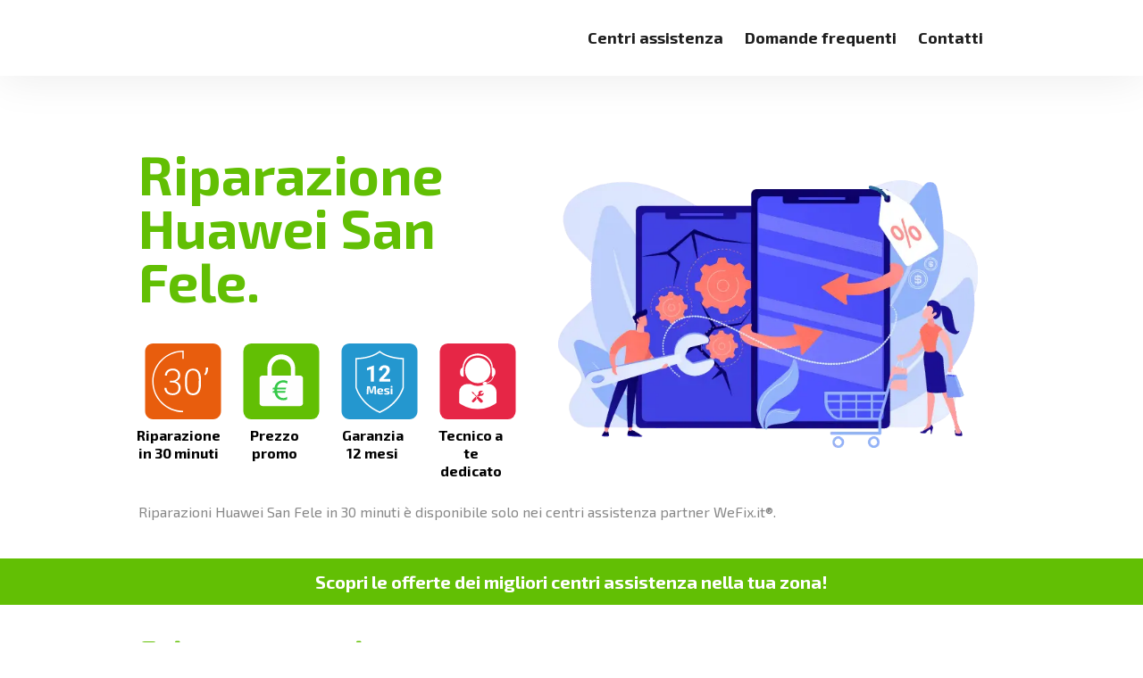

--- FILE ---
content_type: text/html; charset=utf-8
request_url: https://wefix.it/basilicata-riparazione-huawei-san-fele/
body_size: 29270
content:
<!doctype html>
<html data-n-head-ssr lang="it" data-n-head="%7B%22lang%22:%7B%22ssr%22:%22it%22%7D%7D">
  <head >
    <title>Riparazione Huawei San Fele | Assistenza cellulari - WeFix.it</title><meta data-n-head="ssr" charset="utf-8"><meta data-n-head="ssr" name="viewport" content="width=device-width, initial-scale=1"><meta data-n-head="ssr" name="format-detection" content="telephone=no"><meta data-n-head="ssr" data-hid="og:type" property="og:type" content="website"><meta data-n-head="ssr" data-hid="og:site_name" property="og:site_name" content="WeFix"><meta data-n-head="ssr" data-hid="description" name="description" content="Riparazione Huawei San Fele in 30 MINUTI, a PREZZO PROMO con GARANZIA 12 MESI • Scopri le offerte di 327 NEGOZI partner WeFix.it."><meta data-n-head="ssr" data-hid="og:locale" property="og:locale" content="it_IT"><meta data-n-head="ssr" data-hid="og:title" property="og:title" content="Riparazione Huawei San Fele | Assistenza cellulari - WeFix.it"><meta data-n-head="ssr" data-hid="og:description" property="og:description" content="Riparazione Huawei San Fele in 30 MINUTI, a PREZZO PROMO con GARANZIA 12 MESI • Scopri le offerte di 327 NEGOZI partner WeFix.it."><meta data-n-head="ssr" data-hid="og:url" property="og:url" content="https://wefix.it/basilicata-riparazione-huawei-san-fele/"><meta data-n-head="ssr" property="og:image" content="https://wefix-images.s3.eu-central-1.amazonaws.com/main-website/uploads/riparazione-Huawei-san-fele-basilicata_huawei.webp"><link data-n-head="ssr" rel="icon" type="image/x-icon" href="/favicon.ico"><link data-n-head="ssr" rel="preconnect" href="https://fonts.gstatic.com&quot;"><link data-n-head="ssr" rel="preload" href="https://wefix-images.s3.eu-central-1.amazonaws.com/icone-smartphone/riparazione-smartphone.webp" as="image"><link data-n-head="ssr" rel="canonical" href="https://wefix.it/basilicata-riparazione-huawei-san-fele/"><link data-n-head="ssr" rel="preload" as="image" href="https://wefix-images.s3.eu-central-1.amazonaws.com/icone-smartphone/riparazione-smartphone.webp"><script data-n-head="ssr" type="application/ld+json">{"@context":"https://schema.org","@graph":[{"@type":"Organization","@id":"https://wefix.it/#organization","name":"WeFix.it","url":"https://wefix.it/","sameAs":["https://www.facebook.com/ifixiphone"],"logo":{"@type":"ImageObject","@id":"https://wefix.it/#logo","inLanguage":"it-IT","url":"https://wefix.it/image/square-logo.png","contentUrl":"https://wefix.it/image/square-logo.png","width":250,"height":250,"caption":"WeFix.it"},"image":{"@id":"https://wefix.it/#logo"}},{"@type":"WebSite","@id":"https://wefix.it/#website","url":"https://wefix.it/","name":"WeFix.it","description":"Riparazione ed Assistenza iPhone iPad e Samsung","publisher":{"@id":"https://wefix.it/#organization"},"potentialAction":[{"@type":"SearchAction","target":{"@type":"EntryPoint","urlTemplate":"https://wefix.it/?s={search_term_string}"},"query-input":"required name=search_term_string"}],"inLanguage":"it-IT"},{"@type":"ImageObject","@id":"https://wefix.it/basilicata-riparazione-huawei-san-fele/#primaryimage","inLanguage":"it-IT","url":"https://wefix-images.s3.eu-central-1.amazonaws.com/main-website/uploads/riparazione-Huawei-san-fele-basilicata_huawei.webp","contentUrl":"https://wefix-images.s3.eu-central-1.amazonaws.com/main-website/uploads/riparazione-Huawei-san-fele-basilicata_huawei.webp","width":250,"height":250},{"@type":"WebPage","@id":"https://wefix.it/basilicata-riparazione-huawei-san-fele/#webpage","url":"https://wefix.it/basilicata-riparazione-huawei-san-fele/","name":"Riparazione Huawei San Fele | Assistenza cellulari - WeFix.it","isPartOf":{"@id":"https://wefix.it/#website"},"primaryImageOfPage":{"@id":"https://wefix.it/basilicata-riparazione-huawei-san-fele/#primaryimage"},"datePublished":"2019-07-09T16:12:57+00:00","dateModified":"2022-03-22T00:00:00+00:00","description":"Riparazione Huawei San Fele in 30 MINUTI, a PREZZO PROMO con GARANZIA 12 MESI • Scopri le offerte di 327 NEGOZI partner WeFix.it.","breadcrumb":{"@id":"https://wefix.it/basilicata-riparazione-huawei-san-fele/#breadcrumb"},"inLanguage":"it-IT","potentialAction":[{"@type":"ReadAction","target":["https://wefix.it/basilicata-riparazione-huawei-san-fele/"]}]},{"@type":"BreadcrumbList","@id":"https://wefix.it/basilicata-riparazione-huawei-san-fele/#breadcrumb","itemListElement":[{"@type":"ListItem","position":1,"name":"Riparazione Huawei San Fele | Assistenza cellulari - WeFix.it"}]}]}</script><link rel="preload" href="/_nuxt/c9e48a0.modern.js" as="script"><link rel="preload" href="/_nuxt/daf7ad4.modern.js" as="script"><link rel="preload" href="/_nuxt/3f45d85.modern.js" as="script"><link rel="preload" href="/_nuxt/ae2eb9f.modern.js" as="script"><link rel="preload" href="/_nuxt/a9dd1e6.modern.js" as="script"><link rel="preload" href="/_nuxt/46e3138.modern.js" as="script"><link rel="preload" href="/_nuxt/ca11aa6.modern.js" as="script"><link rel="preload" href="/_nuxt/eee6488.modern.js" as="script"><link rel="preload" href="/_nuxt/a33d6e8.modern.js" as="script"><style data-vue-ssr-id="54b08540:0 9d54a558:0 ea93ff4c:0 771500c0:0 53f61d5f:0 69bd54a0:0 8850ed58:0 632f2354:0 737275c6:0 1792abdf:0 5ba4761c:0 1fc179b2:0 e17fdda2:0 bbf8da28:0 83fa0cb4:0 72b8754a:0 2f939050:0 7d7f6f30:0 72a22466:0 d11d30f2:0 b76b3064:0 c406061c:0 33f2d2e2:0 313be8a6:0 5f5a7dd0:0 6501457e:0">/*! tailwindcss v2.2.16 | MIT License | https://tailwindcss.com*/

/*! modern-normalize v1.1.0 | MIT License | https://github.com/sindresorhus/modern-normalize */

/*
Document
========
*/

/**
Use a better box model (opinionated).
*/

*,
::before,
::after {
  box-sizing: border-box;
}

/**
Use a more readable tab size (opinionated).
*/

html {
  -moz-tab-size: 4;
  -o-tab-size: 4;
     tab-size: 4;
}

/**
1. Correct the line height in all browsers.
2. Prevent adjustments of font size after orientation changes in iOS.
*/

html {
  line-height: 1.15; /* 1 */
  -webkit-text-size-adjust: 100%; /* 2 */
}

/*
Sections
========
*/

/**
Remove the margin in all browsers.
*/

body {
  margin: 0;
}

/**
Improve consistency of default fonts in all browsers. (https://github.com/sindresorhus/modern-normalize/issues/3)
*/

body {
  font-family:
		system-ui,
		-apple-system, /* Firefox supports this but not yet `system-ui` */
		'Segoe UI',
		Roboto,
		Helvetica,
		Arial,
		sans-serif,
		'Apple Color Emoji',
		'Segoe UI Emoji';
}

/*
Grouping content
================
*/

/**
1. Add the correct height in Firefox.
2. Correct the inheritance of border color in Firefox. (https://bugzilla.mozilla.org/show_bug.cgi?id=190655)
*/

hr {
  height: 0; /* 1 */
  color: inherit; /* 2 */
}

/*
Text-level semantics
====================
*/

/**
Add the correct text decoration in Chrome, Edge, and Safari.
*/

abbr[title] {
  -webkit-text-decoration: underline dotted;
          text-decoration: underline dotted;
}

/**
Add the correct font weight in Edge and Safari.
*/

b,
strong {
  font-weight: bolder;
}

/**
1. Improve consistency of default fonts in all browsers. (https://github.com/sindresorhus/modern-normalize/issues/3)
2. Correct the odd 'em' font sizing in all browsers.
*/

code,
kbd,
samp,
pre {
  font-family:
		ui-monospace,
		SFMono-Regular,
		Consolas,
		'Liberation Mono',
		Menlo,
		monospace; /* 1 */
  font-size: 1em; /* 2 */
}

/**
Add the correct font size in all browsers.
*/

small {
  font-size: 80%;
}

/**
Prevent 'sub' and 'sup' elements from affecting the line height in all browsers.
*/

sub,
sup {
  font-size: 75%;
  line-height: 0;
  position: relative;
  vertical-align: baseline;
}

sub {
  bottom: -0.25em;
}

sup {
  top: -0.5em;
}

/*
Tabular data
============
*/

/**
1. Remove text indentation from table contents in Chrome and Safari. (https://bugs.chromium.org/p/chromium/issues/detail?id=999088, https://bugs.webkit.org/show_bug.cgi?id=201297)
2. Correct table border color inheritance in all Chrome and Safari. (https://bugs.chromium.org/p/chromium/issues/detail?id=935729, https://bugs.webkit.org/show_bug.cgi?id=195016)
*/

table {
  text-indent: 0; /* 1 */
  border-color: inherit; /* 2 */
}

/*
Forms
=====
*/

/**
1. Change the font styles in all browsers.
2. Remove the margin in Firefox and Safari.
*/

button,
input,
optgroup,
select,
textarea {
  font-family: inherit; /* 1 */
  font-size: 100%; /* 1 */
  line-height: 1.15; /* 1 */
  margin: 0; /* 2 */
}

/**
Remove the inheritance of text transform in Edge and Firefox.
1. Remove the inheritance of text transform in Firefox.
*/

button,
select { /* 1 */
  text-transform: none;
}

/**
Correct the inability to style clickable types in iOS and Safari.
*/

button,
[type='button'],
[type='reset'],
[type='submit'] {
  -webkit-appearance: button;
}

/**
Remove the inner border and padding in Firefox.
*/

/**
Restore the focus styles unset by the previous rule.
*/

/**
Remove the additional ':invalid' styles in Firefox.
See: https://github.com/mozilla/gecko-dev/blob/2f9eacd9d3d995c937b4251a5557d95d494c9be1/layout/style/res/forms.css#L728-L737
*/

/**
Remove the padding so developers are not caught out when they zero out 'fieldset' elements in all browsers.
*/

legend {
  padding: 0;
}

/**
Add the correct vertical alignment in Chrome and Firefox.
*/

progress {
  vertical-align: baseline;
}

/**
Correct the cursor style of increment and decrement buttons in Safari.
*/

/**
1. Correct the odd appearance in Chrome and Safari.
2. Correct the outline style in Safari.
*/

[type='search'] {
  -webkit-appearance: textfield; /* 1 */
  outline-offset: -2px; /* 2 */
}

/**
Remove the inner padding in Chrome and Safari on macOS.
*/

/**
1. Correct the inability to style clickable types in iOS and Safari.
2. Change font properties to 'inherit' in Safari.
*/

/*
Interactive
===========
*/

/*
Add the correct display in Chrome and Safari.
*/

summary {
  display: list-item;
}

/**
 * Manually forked from SUIT CSS Base: https://github.com/suitcss/base
 * A thin layer on top of normalize.css that provides a starting point more
 * suitable for web applications.
 */

/**
 * Removes the default spacing and border for appropriate elements.
 */

blockquote,
dl,
dd,
h1,
h2,
h3,
h4,
h5,
h6,
hr,
figure,
p,
pre {
  margin: 0;
}

button {
  background-color: transparent;
  background-image: none;
}

fieldset {
  margin: 0;
  padding: 0;
}

ol,
ul {
  list-style: none;
  margin: 0;
  padding: 0;
}

/**
 * Tailwind custom reset styles
 */

/**
 * 1. Use the user's configured `sans` font-family (with Tailwind's default
 *    sans-serif font stack as a fallback) as a sane default.
 * 2. Use Tailwind's default "normal" line-height so the user isn't forced
 *    to override it to ensure consistency even when using the default theme.
 */

html {
  font-family: "Exo 2", sans-serif; /* 1 */
  line-height: 1.5; /* 2 */
}

/**
 * Inherit font-family and line-height from `html` so users can set them as
 * a class directly on the `html` element.
 */

body {
  font-family: inherit;
  line-height: inherit;
}

/**
 * 1. Prevent padding and border from affecting element width.
 *
 *    We used to set this in the html element and inherit from
 *    the parent element for everything else. This caused issues
 *    in shadow-dom-enhanced elements like <details> where the content
 *    is wrapped by a div with box-sizing set to `content-box`.
 *
 *    https://github.com/mozdevs/cssremedy/issues/4
 *
 *
 * 2. Allow adding a border to an element by just adding a border-width.
 *
 *    By default, the way the browser specifies that an element should have no
 *    border is by setting it's border-style to `none` in the user-agent
 *    stylesheet.
 *
 *    In order to easily add borders to elements by just setting the `border-width`
 *    property, we change the default border-style for all elements to `solid`, and
 *    use border-width to hide them instead. This way our `border` utilities only
 *    need to set the `border-width` property instead of the entire `border`
 *    shorthand, making our border utilities much more straightforward to compose.
 *
 *    https://github.com/tailwindcss/tailwindcss/pull/116
 */

*,
::before,
::after {
  box-sizing: border-box; /* 1 */
  border-width: 0; /* 2 */
  border-style: solid; /* 2 */
  border-color: currentColor; /* 2 */
}

/*
 * Ensure horizontal rules are visible by default
 */

hr {
  border-top-width: 1px;
}

/**
 * Undo the `border-style: none` reset that Normalize applies to images so that
 * our `border-{width}` utilities have the expected effect.
 *
 * The Normalize reset is unnecessary for us since we default the border-width
 * to 0 on all elements.
 *
 * https://github.com/tailwindcss/tailwindcss/issues/362
 */

img {
  border-style: solid;
}

textarea {
  resize: vertical;
}

input::-moz-placeholder, textarea::-moz-placeholder {
  opacity: 1;
  color: #9ca3af;
}

input:-ms-input-placeholder, textarea:-ms-input-placeholder {
  opacity: 1;
  color: #9ca3af;
}

input::placeholder,
textarea::placeholder {
  opacity: 1;
  color: #9ca3af;
}

button {
  cursor: pointer;
}

/**
 * Override legacy focus reset from Normalize with modern Firefox focus styles.
 *
 * This is actually an improvement over the new defaults in Firefox in our testing,
 * as it triggers the better focus styles even for links, which still use a dotted
 * outline in Firefox by default.
 */

table {
  border-collapse: collapse;
}

h1,
h2,
h3,
h4,
h5,
h6 {
  font-size: inherit;
  font-weight: inherit;
}

/**
 * Reset links to optimize for opt-in styling instead of
 * opt-out.
 */

a {
  color: inherit;
  text-decoration: inherit;
}

/**
 * Reset form element properties that are easy to forget to
 * style explicitly so you don't inadvertently introduce
 * styles that deviate from your design system. These styles
 * supplement a partial reset that is already applied by
 * normalize.css.
 */

button,
input,
optgroup,
select,
textarea {
  padding: 0;
  line-height: inherit;
  color: inherit;
}

/**
 * Use the configured 'mono' font family for elements that
 * are expected to be rendered with a monospace font, falling
 * back to the system monospace stack if there is no configured
 * 'mono' font family.
 */

pre,
code,
kbd,
samp {
  font-family: ui-monospace, SFMono-Regular, Menlo, Monaco, Consolas, "Liberation Mono", "Courier New", monospace;
}

/**
 * 1. Make replaced elements `display: block` by default as that's
 *    the behavior you want almost all of the time. Inspired by
 *    CSS Remedy, with `svg` added as well.
 *
 *    https://github.com/mozdevs/cssremedy/issues/14
 * 
 * 2. Add `vertical-align: middle` to align replaced elements more
 *    sensibly by default when overriding `display` by adding a
 *    utility like `inline`.
 *
 *    This can trigger a poorly considered linting error in some
 *    tools but is included by design.
 * 
 *    https://github.com/jensimmons/cssremedy/issues/14#issuecomment-634934210
 */

img,
svg,
video,
canvas,
audio,
iframe,
embed,
object {
  display: block; /* 1 */
  vertical-align: middle; /* 2 */
}

/**
 * Constrain images and videos to the parent width and preserve
 * their intrinsic aspect ratio.
 *
 * https://github.com/mozdevs/cssremedy/issues/14
 */

img,
video {
  max-width: 100%;
  height: auto;
}

/**
 * Ensure the default browser behavior of the `hidden` attribute.
 */

[hidden] {
  display: none;
}

*, ::before, ::after{
  --tw-border-opacity:1;
  border-color:rgba(229, 231, 235, var(--tw-border-opacity));
}

.pointer-events-none{
  pointer-events:none;
}

.pointer-events-auto{
  pointer-events:auto;
}

.visible{
  visibility:visible;
}

.invisible{
  visibility:hidden;
}

.static{
  position:static;
}

.fixed{
  position:fixed;
}

.absolute{
  position:absolute;
}

.relative{
  position:relative;
}

.sticky{
  position:sticky;
}

.top-0{
  top:0px;
}

.top-auto{
  top:auto;
}

.top-1\/2{
  top:50%;
}

.right-0{
  right:0px;
}

.right-2{
  right:0.5rem;
}

.right-auto{
  right:auto;
}

.right-2\.5{
  right:0.625rem;
}

.bottom-0{
  bottom:0px;
}

.bottom-2{
  bottom:0.5rem;
}

.bottom-auto{
  bottom:auto;
}

.bottom-2\.5{
  bottom:0.625rem;
}

.left-0{
  left:0px;
}

.left-auto{
  left:auto;
}

.z-10{
  z-index:10;
}

.z-20{
  z-index:20;
}

.z-30{
  z-index:30;
}

.z-40{
  z-index:40;
}

.z-50{
  z-index:50;
}

.z-auto{
  z-index:auto;
}

.col-span-2{
  grid-column:span 2 / span 2;
}

.float-right{
  float:right;
}

.float-none{
  float:none;
}

.m-0{
  margin:0px;
}

.m-auto{
  margin:auto;
}

.mx-1{
  margin-left:0.25rem;
  margin-right:0.25rem;
}

.mx-2{
  margin-left:0.5rem;
  margin-right:0.5rem;
}

.mx-4{
  margin-left:1rem;
  margin-right:1rem;
}

.mx-5{
  margin-left:1.25rem;
  margin-right:1.25rem;
}

.mx-auto{
  margin-left:auto;
  margin-right:auto;
}

.my-6{
  margin-top:1.5rem;
  margin-bottom:1.5rem;
}

.my-14{
  margin-top:3.5rem;
  margin-bottom:3.5rem;
}

.mt-0{
  margin-top:0px;
}

.mt-1{
  margin-top:0.25rem;
}

.mt-2{
  margin-top:0.5rem;
}

.mt-3{
  margin-top:0.75rem;
}

.mt-4{
  margin-top:1rem;
}

.mt-5{
  margin-top:1.25rem;
}

.mt-6{
  margin-top:1.5rem;
}

.mt-8{
  margin-top:2rem;
}

.mt-12{
  margin-top:3rem;
}

.mt-14{
  margin-top:3.5rem;
}

.mt-16{
  margin-top:4rem;
}

.mt-20{
  margin-top:5rem;
}

.-mt-1{
  margin-top:-0.25rem;
}

.-mt-2{
  margin-top:-0.5rem;
}

.-mt-8{
  margin-top:-2rem;
}

.-mt-14{
  margin-top:-3.5rem;
}

.mr-0{
  margin-right:0px;
}

.mr-2{
  margin-right:0.5rem;
}

.mr-8{
  margin-right:2rem;
}

.mr-0\.5{
  margin-right:0.125rem;
}

.mb-1{
  margin-bottom:0.25rem;
}

.mb-3{
  margin-bottom:0.75rem;
}

.mb-5{
  margin-bottom:1.25rem;
}

.mb-6{
  margin-bottom:1.5rem;
}

.mb-8{
  margin-bottom:2rem;
}

.mb-10{
  margin-bottom:2.5rem;
}

.mb-12{
  margin-bottom:3rem;
}

.mb-1\.5{
  margin-bottom:0.375rem;
}

.-mb-1{
  margin-bottom:-0.25rem;
}

.ml-0{
  margin-left:0px;
}

.ml-1{
  margin-left:0.25rem;
}

.ml-4{
  margin-left:1rem;
}

.ml-8{
  margin-left:2rem;
}

.block{
  display:block;
}

.inline-block{
  display:inline-block;
}

.inline{
  display:inline;
}

.flex{
  display:flex;
}

.inline-flex{
  display:inline-flex;
}

.table{
  display:table;
}

.grid{
  display:grid;
}

.contents{
  display:contents;
}

.hidden{
  display:none;
}

.h-4{
  height:1rem;
}

.h-5{
  height:1.25rem;
}

.h-6{
  height:1.5rem;
}

.h-8{
  height:2rem;
}

.h-12{
  height:3rem;
}

.h-auto{
  height:auto;
}

.h-px{
  height:1px;
}

.h-full{
  height:100%;
}

.min-h-0{
  min-height:0px;
}

.w-4{
  width:1rem;
}

.w-5{
  width:1.25rem;
}

.w-6{
  width:1.5rem;
}

.w-8{
  width:2rem;
}

.w-10{
  width:2.5rem;
}

.w-12{
  width:3rem;
}

.w-auto{
  width:auto;
}

.w-1\/4{
  width:25%;
}

.w-2\/5{
  width:40%;
}

.w-full{
  width:100%;
}

.w-max{
  width:-webkit-max-content;
  width:-moz-max-content;
  width:max-content;
}

.flex-shrink-0{
  flex-shrink:0;
}

.flex-shrink{
  flex-shrink:1;
}

.flex-grow{
  flex-grow:1;
}

.transform{
  --tw-translate-x:0;
  --tw-translate-y:0;
  --tw-rotate:0;
  --tw-skew-x:0;
  --tw-skew-y:0;
  --tw-scale-x:1;
  --tw-scale-y:1;
  transform:translateX(var(--tw-translate-x)) translateY(var(--tw-translate-y)) rotate(var(--tw-rotate)) skewX(var(--tw-skew-x)) skewY(var(--tw-skew-y)) scaleX(var(--tw-scale-x)) scaleY(var(--tw-scale-y));
}

@-webkit-keyframes spin{
  to{
    transform:rotate(360deg);
  }
}

@keyframes spin{
  to{
    transform:rotate(360deg);
  }
}

@-webkit-keyframes ping{
  75%, 100%{
    transform:scale(2);
    opacity:0;
  }
}

@keyframes ping{
  75%, 100%{
    transform:scale(2);
    opacity:0;
  }
}

@-webkit-keyframes pulse{
  50%{
    opacity:.5;
  }
}

@keyframes pulse{
  50%{
    opacity:.5;
  }
}

@-webkit-keyframes bounce{
  0%, 100%{
    transform:translateY(-25%);
    -webkit-animation-timing-function:cubic-bezier(0.8,0,1,1);
            animation-timing-function:cubic-bezier(0.8,0,1,1);
  }

  50%{
    transform:none;
    -webkit-animation-timing-function:cubic-bezier(0,0,0.2,1);
            animation-timing-function:cubic-bezier(0,0,0.2,1);
  }
}

@keyframes bounce{
  0%, 100%{
    transform:translateY(-25%);
    -webkit-animation-timing-function:cubic-bezier(0.8,0,1,1);
            animation-timing-function:cubic-bezier(0.8,0,1,1);
  }

  50%{
    transform:none;
    -webkit-animation-timing-function:cubic-bezier(0,0,0.2,1);
            animation-timing-function:cubic-bezier(0,0,0.2,1);
  }
}

.cursor-pointer{
  cursor:pointer;
}

.cursor-not-allowed{
  cursor:not-allowed;
}

.select-none{
  -webkit-user-select:none;
     -moz-user-select:none;
      -ms-user-select:none;
          user-select:none;
}

.resize-none{
  resize:none;
}

.resize{
  resize:both;
}

.list-disc{
  list-style-type:disc;
}

.list-decimal{
  list-style-type:decimal;
}

.appearance-none{
  -webkit-appearance:none;
     -moz-appearance:none;
          appearance:none;
}

.grid-cols-1{
  grid-template-columns:repeat(1, minmax(0, 1fr));
}

.grid-cols-2{
  grid-template-columns:repeat(2, minmax(0, 1fr));
}

.grid-cols-3{
  grid-template-columns:repeat(3, minmax(0, 1fr));
}

.flex-row{
  flex-direction:row;
}

.flex-col{
  flex-direction:column;
}

.flex-col-reverse{
  flex-direction:column-reverse;
}

.items-start{
  align-items:flex-start;
}

.items-end{
  align-items:flex-end;
}

.items-center{
  align-items:center;
}

.justify-start{
  justify-content:flex-start;
}

.justify-end{
  justify-content:flex-end;
}

.justify-center{
  justify-content:center;
}

.justify-between{
  justify-content:space-between;
}

.gap-0{
  gap:0px;
}

.gap-1{
  gap:0.25rem;
}

.gap-2{
  gap:0.5rem;
}

.gap-3{
  gap:0.75rem;
}

.gap-4{
  gap:1rem;
}

.gap-8{
  gap:2rem;
}

.gap-10{
  gap:2.5rem;
}

.gap-1\.5{
  gap:0.375rem;
}

.gap-x-4{
  -moz-column-gap:1rem;
       column-gap:1rem;
}

.gap-y-6{
  row-gap:1.5rem;
}

.space-x-0 > :not([hidden]) ~ :not([hidden]){
  --tw-space-x-reverse:0;
  margin-right:calc(0px * var(--tw-space-x-reverse));
  margin-left:calc(0px * calc(1 - var(--tw-space-x-reverse)));
}

.space-y-2 > :not([hidden]) ~ :not([hidden]){
  --tw-space-y-reverse:0;
  margin-top:calc(0.5rem * calc(1 - var(--tw-space-y-reverse)));
  margin-bottom:calc(0.5rem * var(--tw-space-y-reverse));
}

.space-y-3 > :not([hidden]) ~ :not([hidden]){
  --tw-space-y-reverse:0;
  margin-top:calc(0.75rem * calc(1 - var(--tw-space-y-reverse)));
  margin-bottom:calc(0.75rem * var(--tw-space-y-reverse));
}

.space-y-7 > :not([hidden]) ~ :not([hidden]){
  --tw-space-y-reverse:0;
  margin-top:calc(1.75rem * calc(1 - var(--tw-space-y-reverse)));
  margin-bottom:calc(1.75rem * var(--tw-space-y-reverse));
}

.self-center{
  align-self:center;
}

.overflow-hidden{
  overflow:hidden;
}

.overflow-visible{
  overflow:visible;
}

.overflow-x-auto{
  overflow-x:auto;
}

.overflow-y-auto{
  overflow-y:auto;
}

.overflow-y-hidden{
  overflow-y:hidden;
}

.overflow-x-scroll{
  overflow-x:scroll;
}

.truncate{
  overflow:hidden;
  text-overflow:ellipsis;
  white-space:nowrap;
}

.overflow-ellipsis{
  text-overflow:ellipsis;
}

.whitespace-pre-line{
  white-space:pre-line;
}

.rounded-sm{
  border-radius:0.125rem;
}

.rounded-md{
  border-radius:0.375rem;
}

.rounded-lg{
  border-radius:0.5rem;
}

.rounded-2xl{
  border-radius:1rem;
}

.rounded-full{
  border-radius:9999px;
}

.rounded-button{
  border-radius:6px;
}

.rounded-box{
  border-radius:20px;
}

.border-2{
  border-width:2px;
}

.border{
  border-width:1px;
}

.border-t-8{
  border-top-width:8px;
}

.border-t{
  border-top-width:1px;
}

.border-b-8{
  border-bottom-width:8px;
}

.border-l-0{
  border-left-width:0px;
}

.border-l{
  border-left-width:1px;
}

.border-transparent{
  border-color:transparent;
}

.border-white{
  --tw-border-opacity:1;
  border-color:rgba(255, 255, 255, var(--tw-border-opacity));
}

.border-primary{
  --tw-border-opacity:1;
  border-color:rgba(98, 191, 4, var(--tw-border-opacity));
}

.border-error{
  --tw-border-opacity:1;
  border-color:rgba(241, 70, 104, var(--tw-border-opacity));
}

.border-input{
  --tw-border-opacity:1;
  border-color:rgba(240, 240, 240, var(--tw-border-opacity));
}

.bg-transparent{
  background-color:transparent;
}

.bg-white{
  --tw-bg-opacity:1;
  background-color:rgba(255, 255, 255, var(--tw-bg-opacity));
}

.bg-primary{
  --tw-bg-opacity:1;
  background-color:rgba(98, 191, 4, var(--tw-bg-opacity));
}

.bg-secondary{
  --tw-bg-opacity:1;
  background-color:rgba(245, 245, 247, var(--tw-bg-opacity));
}

.bg-light-black{
  --tw-bg-opacity:1;
  background-color:rgba(30, 30, 30, var(--tw-bg-opacity));
}

.bg-light-grey{
  --tw-bg-opacity:1;
  background-color:rgba(251, 251, 253, var(--tw-bg-opacity));
}

.bg-grey{
  --tw-bg-opacity:1;
  background-color:rgba(245, 245, 247, var(--tw-bg-opacity));
}

.bg-orange{
  --tw-bg-opacity:1;
  background-color:rgba(232, 93, 13, var(--tw-bg-opacity));
}

.bg-input{
  --tw-bg-opacity:1;
  background-color:rgba(240, 240, 240, var(--tw-bg-opacity));
}

.bg-placeholder{
  --tw-bg-opacity:1;
  background-color:rgba(238, 238, 238, var(--tw-bg-opacity));
}

.bg-light-red{
  --tw-bg-opacity:1;
  background-color:rgba(255, 241, 241, var(--tw-bg-opacity));
}

.bg-opacity-60{
  --tw-bg-opacity:0.6;
}

.bg-cover{
  background-size:cover;
}

.bg-contain{
  background-size:contain;
}

.bg-center{
  background-position:center;
}

.bg-no-repeat{
  background-repeat:no-repeat;
}

.fill-current{
  fill:currentColor;
}

.p-0{
  padding:0px;
}

.p-4{
  padding:1rem;
}

.p-5{
  padding:1.25rem;
}

.p-6{
  padding:1.5rem;
}

.px-0{
  padding-left:0px;
  padding-right:0px;
}

.px-2{
  padding-left:0.5rem;
  padding-right:0.5rem;
}

.px-3{
  padding-left:0.75rem;
  padding-right:0.75rem;
}

.px-4{
  padding-left:1rem;
  padding-right:1rem;
}

.px-5{
  padding-left:1.25rem;
  padding-right:1.25rem;
}

.px-6{
  padding-left:1.5rem;
  padding-right:1.5rem;
}

.px-7{
  padding-left:1.75rem;
  padding-right:1.75rem;
}

.px-8{
  padding-left:2rem;
  padding-right:2rem;
}

.px-12{
  padding-left:3rem;
  padding-right:3rem;
}

.px-14{
  padding-left:3.5rem;
  padding-right:3.5rem;
}

.py-0{
  padding-top:0px;
  padding-bottom:0px;
}

.py-2{
  padding-top:0.5rem;
  padding-bottom:0.5rem;
}

.py-3{
  padding-top:0.75rem;
  padding-bottom:0.75rem;
}

.py-4{
  padding-top:1rem;
  padding-bottom:1rem;
}

.py-5{
  padding-top:1.25rem;
  padding-bottom:1.25rem;
}

.py-8{
  padding-top:2rem;
  padding-bottom:2rem;
}

.py-10{
  padding-top:2.5rem;
  padding-bottom:2.5rem;
}

.py-12{
  padding-top:3rem;
  padding-bottom:3rem;
}

.py-14{
  padding-top:3.5rem;
  padding-bottom:3.5rem;
}

.py-16{
  padding-top:4rem;
  padding-bottom:4rem;
}

.py-20{
  padding-top:5rem;
  padding-bottom:5rem;
}

.py-24{
  padding-top:6rem;
  padding-bottom:6rem;
}

.py-2\.5{
  padding-top:0.625rem;
  padding-bottom:0.625rem;
}

.pt-1{
  padding-top:0.25rem;
}

.pt-2{
  padding-top:0.5rem;
}

.pt-3{
  padding-top:0.75rem;
}

.pt-4{
  padding-top:1rem;
}

.pt-5{
  padding-top:1.25rem;
}

.pt-6{
  padding-top:1.5rem;
}

.pt-10{
  padding-top:2.5rem;
}

.pt-12{
  padding-top:3rem;
}

.pt-16{
  padding-top:4rem;
}

.pt-20{
  padding-top:5rem;
}

.pt-24{
  padding-top:6rem;
}

.pb-0{
  padding-bottom:0px;
}

.pb-4{
  padding-bottom:1rem;
}

.pb-5{
  padding-bottom:1.25rem;
}

.pb-6{
  padding-bottom:1.5rem;
}

.pb-8{
  padding-bottom:2rem;
}

.pb-10{
  padding-bottom:2.5rem;
}

.pl-0{
  padding-left:0px;
}

.pl-2{
  padding-left:0.5rem;
}

.pl-5{
  padding-left:1.25rem;
}

.text-left{
  text-align:left;
}

.text-center{
  text-align:center;
}

.text-right{
  text-align:right;
}

.align-top{
  vertical-align:top;
}

.text-xs{
  font-size:0.75rem;
  line-height:1rem;
}

.text-sm{
  font-size:0.875rem;
  line-height:1.25rem;
}

.text-base{
  font-size:1rem;
  line-height:1.5rem;
}

.text-lg{
  font-size:1.125rem;
  line-height:1.75rem;
}

.text-xl{
  font-size:1.25rem;
  line-height:1.75rem;
}

.text-2xl{
  font-size:1.5rem;
  line-height:2rem;
}

.text-3xl{
  font-size:1.875rem;
  line-height:2.25rem;
}

.text-4xl{
  font-size:2.25rem;
  line-height:2.5rem;
}

.font-normal{
  font-weight:400;
}

.font-medium{
  font-weight:500;
}

.font-semibold{
  font-weight:600;
}

.font-bold{
  font-weight:700;
}

.font-extrabold{
  font-weight:800;
}

.font-black{
  font-weight:900;
}

.uppercase{
  text-transform:uppercase;
}

.lowercase{
  text-transform:lowercase;
}

.capitalize{
  text-transform:capitalize;
}

.leading-7{
  line-height:1.75rem;
}

.leading-9{
  line-height:2.25rem;
}

.leading-none{
  line-height:1;
}

.leading-tight{
  line-height:1.25;
}

.text-black{
  --tw-text-opacity:1;
  color:rgba(0, 0, 0, var(--tw-text-opacity));
}

.text-white{
  --tw-text-opacity:1;
  color:rgba(255, 255, 255, var(--tw-text-opacity));
}

.text-red{
  --tw-text-opacity:1;
  color:rgba(196, 77, 86, var(--tw-text-opacity));
}

.text-yellow{
  --tw-text-opacity:1;
  color:rgba(250, 188, 5, var(--tw-text-opacity));
}

.text-primary{
  --tw-text-opacity:1;
  color:rgba(98, 191, 4, var(--tw-text-opacity));
}

.text-light-black{
  --tw-text-opacity:1;
  color:rgba(30, 30, 30, var(--tw-text-opacity));
}

.text-even-lighter-black{
  --tw-text-opacity:1;
  color:rgba(44, 44, 44, var(--tw-text-opacity));
}

.text-dark-grey{
  --tw-text-opacity:1;
  color:rgba(146, 146, 146, var(--tw-text-opacity));
}

.text-grey{
  --tw-text-opacity:1;
  color:rgba(245, 245, 247, var(--tw-text-opacity));
}

.text-orange{
  --tw-text-opacity:1;
  color:rgba(232, 93, 13, var(--tw-text-opacity));
}

.text-orange-hover{
  --tw-text-opacity:1;
  color:rgba(249, 132, 1, var(--tw-text-opacity));
}

.text-input{
  --tw-text-opacity:1;
  color:rgba(240, 240, 240, var(--tw-text-opacity));
}

.text-link{
  --tw-text-opacity:1;
  color:rgba(0, 177, 231, var(--tw-text-opacity));
}

.text-light-orange{
  --tw-text-opacity:1;
  color:rgba(253, 142, 38, var(--tw-text-opacity));
}

.text-opacity-60{
  --tw-text-opacity:0.6;
}

.underline{
  text-decoration:underline;
}

.no-underline{
  text-decoration:none;
}

.opacity-0{
  opacity:0;
}

.opacity-100{
  opacity:1;
}

*, ::before, ::after{
  --tw-shadow:0 0 #0000;
}

.shadow-sm{
  --tw-shadow:0 1px 2px 0 rgba(0, 0, 0, 0.05);
  box-shadow:var(--tw-ring-offset-shadow, 0 0 #0000), var(--tw-ring-shadow, 0 0 #0000), var(--tw-shadow);
}

.shadow-none{
  --tw-shadow:0 0 #0000;
  box-shadow:var(--tw-ring-offset-shadow, 0 0 #0000), var(--tw-ring-shadow, 0 0 #0000), var(--tw-shadow);
}

.outline-none{
  outline:2px solid transparent;
  outline-offset:2px;
}

*, ::before, ::after{
  --tw-ring-inset:var(--tw-empty,/*!*/ /*!*/);
  --tw-ring-offset-width:0px;
  --tw-ring-offset-color:#fff;
  --tw-ring-color:rgba(59, 130, 246, 0.5);
  --tw-ring-offset-shadow:0 0 #0000;
  --tw-ring-shadow:0 0 #0000;
}

.ring-1{
  --tw-ring-offset-shadow:var(--tw-ring-inset) 0 0 0 var(--tw-ring-offset-width) var(--tw-ring-offset-color);
  --tw-ring-shadow:var(--tw-ring-inset) 0 0 0 calc(1px + var(--tw-ring-offset-width)) var(--tw-ring-color);
  box-shadow:var(--tw-ring-offset-shadow), var(--tw-ring-shadow), var(--tw-shadow, 0 0 #0000);
}

.ring-primary{
  --tw-ring-opacity:1;
  --tw-ring-color:rgba(98, 191, 4, var(--tw-ring-opacity));
}

.filter{
  --tw-blur:var(--tw-empty,/*!*/ /*!*/);
  --tw-brightness:var(--tw-empty,/*!*/ /*!*/);
  --tw-contrast:var(--tw-empty,/*!*/ /*!*/);
  --tw-grayscale:var(--tw-empty,/*!*/ /*!*/);
  --tw-hue-rotate:var(--tw-empty,/*!*/ /*!*/);
  --tw-invert:var(--tw-empty,/*!*/ /*!*/);
  --tw-saturate:var(--tw-empty,/*!*/ /*!*/);
  --tw-sepia:var(--tw-empty,/*!*/ /*!*/);
  --tw-drop-shadow:var(--tw-empty,/*!*/ /*!*/);
  filter:var(--tw-blur) var(--tw-brightness) var(--tw-contrast) var(--tw-grayscale) var(--tw-hue-rotate) var(--tw-invert) var(--tw-saturate) var(--tw-sepia) var(--tw-drop-shadow);
}

.blur{
  --tw-blur:blur(8px);
}

.backdrop-filter{
  --tw-backdrop-blur:var(--tw-empty,/*!*/ /*!*/);
  --tw-backdrop-brightness:var(--tw-empty,/*!*/ /*!*/);
  --tw-backdrop-contrast:var(--tw-empty,/*!*/ /*!*/);
  --tw-backdrop-grayscale:var(--tw-empty,/*!*/ /*!*/);
  --tw-backdrop-hue-rotate:var(--tw-empty,/*!*/ /*!*/);
  --tw-backdrop-invert:var(--tw-empty,/*!*/ /*!*/);
  --tw-backdrop-opacity:var(--tw-empty,/*!*/ /*!*/);
  --tw-backdrop-saturate:var(--tw-empty,/*!*/ /*!*/);
  --tw-backdrop-sepia:var(--tw-empty,/*!*/ /*!*/);
  -webkit-backdrop-filter:var(--tw-backdrop-blur) var(--tw-backdrop-brightness) var(--tw-backdrop-contrast) var(--tw-backdrop-grayscale) var(--tw-backdrop-hue-rotate) var(--tw-backdrop-invert) var(--tw-backdrop-opacity) var(--tw-backdrop-saturate) var(--tw-backdrop-sepia);
          backdrop-filter:var(--tw-backdrop-blur) var(--tw-backdrop-brightness) var(--tw-backdrop-contrast) var(--tw-backdrop-grayscale) var(--tw-backdrop-hue-rotate) var(--tw-backdrop-invert) var(--tw-backdrop-opacity) var(--tw-backdrop-saturate) var(--tw-backdrop-sepia);
}

.transition{
  transition-property:background-color, border-color, color, fill, stroke, opacity, box-shadow, transform, filter, -webkit-backdrop-filter;
  transition-property:background-color, border-color, color, fill, stroke, opacity, box-shadow, transform, filter, backdrop-filter;
  transition-property:background-color, border-color, color, fill, stroke, opacity, box-shadow, transform, filter, backdrop-filter, -webkit-backdrop-filter;
  transition-timing-function:cubic-bezier(0.4, 0, 0.2, 1);
  transition-duration:150ms;
}

.transition-opacity{
  transition-property:opacity;
  transition-timing-function:cubic-bezier(0.4, 0, 0.2, 1);
  transition-duration:150ms;
}

.transition-transform{
  transition-property:transform;
  transition-timing-function:cubic-bezier(0.4, 0, 0.2, 1);
  transition-duration:150ms;
}

.duration-200{
  transition-duration:200ms;
}

.duration-500{
  transition-duration:500ms;
}

.ease-in-out{
  transition-timing-function:cubic-bezier(0.4, 0, 0.2, 1);
}

@media (min-width: 640px){
}

@media (min-width: 768px){
}

@media (min-width: 1024px){
}

@media (min-width: 1280px){
}

@media (min-width: 1536px){
}
/*purgecss start ignore*/

@font-face{
  font-family:"Exo 2";

  font-style:normal;

  font-weight:400;

  font-display:swap;

  src:url(https://fonts.gstatic.com/s/exo2/v20/7cHmv4okm5zmbtYoK-4W4nIp.woff2) format("woff2");

  unicode-range:U+00??,U+0131,U+0152-0153,U+02bb-02bc,U+02c6,U+02da,U+02dc,U+0304,U+0308,U+0329,U+2000-206f,U+2074,U+20ac,U+2122,U+2191,U+2193,U+2212,U+2215,U+feff,U+fffd
}

@font-face{
  font-family:"Exo 2";

  font-style:normal;

  font-weight:500;

  font-display:swap;

  src:url(https://fonts.gstatic.com/s/exo2/v20/7cHmv4okm5zmbtYoK-4W4nIp.woff2) format("woff2");

  unicode-range:U+00??,U+0131,U+0152-0153,U+02bb-02bc,U+02c6,U+02da,U+02dc,U+0304,U+0308,U+0329,U+2000-206f,U+2074,U+20ac,U+2122,U+2191,U+2193,U+2212,U+2215,U+feff,U+fffd
}

@font-face{
  font-family:"Exo 2";

  font-style:normal;

  font-weight:600;

  font-display:swap;

  src:url(https://fonts.gstatic.com/s/exo2/v20/7cHmv4okm5zmbtYoK-4W4nIp.woff2) format("woff2");

  unicode-range:U+00??,U+0131,U+0152-0153,U+02bb-02bc,U+02c6,U+02da,U+02dc,U+0304,U+0308,U+0329,U+2000-206f,U+2074,U+20ac,U+2122,U+2191,U+2193,U+2212,U+2215,U+feff,U+fffd
}

@font-face{
  font-family:"Exo 2";

  font-style:normal;

  font-weight:700;

  font-display:swap;

  src:url(https://fonts.gstatic.com/s/exo2/v20/7cHmv4okm5zmbtYoK-4W4nIp.woff2) format("woff2");

  unicode-range:U+00??,U+0131,U+0152-0153,U+02bb-02bc,U+02c6,U+02da,U+02dc,U+0304,U+0308,U+0329,U+2000-206f,U+2074,U+20ac,U+2122,U+2191,U+2193,U+2212,U+2215,U+feff,U+fffd
}

@font-face{
  font-family:"Exo 2";

  font-style:normal;

  font-weight:900;

  font-display:swap;

  src:url(https://fonts.gstatic.com/s/exo2/v20/7cHmv4okm5zmbtYoK-4W4nIp.woff2) format("woff2");

  unicode-range:U+00??,U+0131,U+0152-0153,U+02bb-02bc,U+02c6,U+02da,U+02dc,U+0304,U+0308,U+0329,U+2000-206f,U+2074,U+20ac,U+2122,U+2191,U+2193,U+2212,U+2215,U+feff,U+fffd
}

html{
  font-family:"Exo 2", sans-serif;
  font-size:16px;
  -moz-osx-font-smoothing:grayscale;
  -webkit-font-smoothing:antialiased;
  box-sizing:border-box
}

*,:after,:before{
  box-sizing:border-box;
  margin:0
}

.scroll-disabled{
  overflow-y:hidden !important
}

input::-moz-placeholder, textarea::-moz-placeholder{
  font-weight:600
}

input:-ms-input-placeholder, textarea:-ms-input-placeholder{
  font-weight:600
}

input::placeholder, textarea::placeholder{
  font-weight:600
}

.current{
  border-bottom-width:4px;
  --tw-border-opacity:1;
  border-color:rgba(232, 93, 13, var(--tw-border-opacity))
}

svg{
  display:inline-block
}

.clickable{
  cursor:pointer;
  transition-property:opacity;
  transition-timing-function:cubic-bezier(0.4, 0, 0.2, 1);
  transition-duration:150ms;
  transition-duration:200ms
}

.clickable:active{
  transition-property:none;
  opacity:.6!important
}

.center{
  width:970px;
  margin:0 auto
}

.title-desc{
  font-size:1.125rem;
  line-height:1.75rem;
  color:rgba(0,0,0,.5);
  max-width:600px
}

.text-highlighted{
  --tw-text-opacity:1;
  color:rgba(98, 191, 4, var(--tw-text-opacity))
}

.gm-style .gm-style-iw-c{
  padding:0
}

.gm-style .gm-style-iw-c .gm-style-iw-d{
  overflow:auto
}

.cookie{
  border-radius:0.5rem !important;
  --tw-bg-opacity:1 !important;
  background-color:rgba(255, 255, 255, var(--tw-bg-opacity)) !important;
  --tw-text-opacity:1 !important;
  color:rgba(44, 44, 44, var(--tw-text-opacity)) !important;
  z-index:999999!important;
  width:95%!important;
  left:2.5%!important;
  bottom:25px!important;
  box-shadow:0 5px 11px 2px rgb(0 0 0/24%)
}

.cookie .cookie-button{
  border-width:2px;
  --tw-border-opacity:1;
  border-color:rgba(98, 191, 4, var(--tw-border-opacity));
  background-color:transparent;
  --tw-text-opacity:1;
  color:rgba(98, 191, 4, var(--tw-text-opacity));
  padding:.625em 3.125em
}

.terms-container{
  padding-bottom:2.5rem
}

.terms-container ul{
  margin-top:-0.25rem;
  list-style-type:disc;
  padding-bottom:1rem;
  padding-left:1.25rem
}

.terms-container ul li{
  padding-top:0.25rem;
  padding-bottom:0.25rem
}

.terms-container ol{
  margin-top:-0.25rem;
  list-style-type:decimal;
  padding-bottom:1rem;
  padding-left:1.25rem
}

.terms-container ol li{
  padding-top:0.25rem;
  padding-bottom:0.25rem
}

.terms-container p{
  padding-bottom:0.75rem
}

.terms-container h2{
  padding-top:2.5rem;
  padding-bottom:0.5rem;
  font-size:1.25rem;
  line-height:1.75rem;
  font-weight:700
}

.terms-container h2:first-child{
  padding-top:0px
}

.terms-container h3{
  padding-top:1rem;
  padding-bottom:0.25rem;
  font-size:1.125rem;
  line-height:1.75rem;
  font-weight:700
}

.terms-container a{
  cursor:pointer;
  --tw-text-opacity:1;
  color:rgba(0, 177, 231, var(--tw-text-opacity));
  word-break:break-word
}

.hidden-on-desktop{
  pointer-events:none;
  position:fixed;
  opacity:0;
  top:-999px
}

.heading-city-served{
  margin-bottom:1rem;
  font-size:1.25rem;
  line-height:1.75rem;
  font-weight:700
}

.list-link:hover{
  text-decoration:underline
}

@media only screen and (max-width:980px){
  .center{
    width:auto;
    margin-right:25px;
    margin-left:25px
  }

  .cookie{
    bottom:10px!important
  }

  .hidden-on-desktop{
    pointer-events:auto;
    position:relative;
    opacity:1;
    top:auto
  }

  .hidden-on-mobile{
    pointer-events:none;
    position:fixed;
    opacity:0;
    top:-999px
  }
}

.map-container{
  .ps__rail-x,.ps__rail-y{
    opacity:.6
  }
}

/*purgecss end ignore*/
/*purgecss start ignore*/

.mx-input{
  border-radius:.5rem!important;
  color:#000!important;
  font-family:"Exo 2"!important;
  font-weight:600!important;
  padding-left:48px!important;
  background-color:#f0f0f0!important;
  border-width:0!important;
  width:100%!important;
  height:49.59px!important;
  font-size:16px!important;
  box-shadow:none!important
}

.mx-input:focus{
  --tw-ring-offset-shadow:var(--tw-ring-inset) 0 0 0 var(--tw-ring-offset-width) var(--tw-ring-offset-color);
  --tw-ring-shadow:var(--tw-ring-inset) 0 0 0 calc(0px + var(--tw-ring-offset-width)) var(--tw-ring-color);
  box-shadow:var(--tw-ring-offset-shadow), var(--tw-ring-shadow), var(--tw-shadow, 0 0 #0000)
}

.mx-input-wrapper{
  height:49.59px!important;
  margin-top:-2.5px
}

.mx-datepicker{
  width:100%!important
}

.mx-calendar-content .cell.active{
  background-color:#62bf04!important;
  color:#fff!important
}

.mx-table-date .today{
  color:#73879c!important;
  border:1px solid #62bf04!important
}

.mx-btn:hover{
  border-color:#62bf04!important;
  color:#62bf04!important
}

.mx-calendar-content .cell{
  font-size:15px
}

.mx-btn-icon-double-left,.mx-btn-icon-double-right{
  display:none
}

.mx-calendar-header-label{
  pointer-events:none
}

.mx-datepicker.not-valid .mx-input{
  border-color:#f14668!important;
  border-width:2px!important;
  background-color:#fff1f1!important
}

.mx-datepicker.not-valid .mx-input-wrapper{
  margin-top:0!important
}

.mx-icon-calendar{
  font-size:20px!important;
  left:18px!important;
  right:auto!important;
  color:transparent!important
}

.mx-btn-icon-double-left,.mx-btn-icon-left{
  border-top-left-radius:.5rem!important;
  border-top-right-radius:0!important;
  border-bottom-left-radius:0!important;
  border-bottom-right-radius:0!important
}

.mx-btn-icon-double-right,.mx-btn-icon-right{
  border-top-right-radius:.5rem!important;
  border-top-left-radius:0!important;
  border-bottom-left-radius:0!important;
  border-bottom-right-radius:0!important
}

.mx-btn-icon-double-left, .mx-btn-icon-double-right, .mx-btn-icon-left, .mx-btn-icon-right{
  --tw-bg-opacity:1 !important;
  background-color:rgba(98, 191, 4, var(--tw-bg-opacity)) !important;
  padding-left:1rem !important;
  padding-right:1rem !important;
  --tw-text-opacity:1 !important;
  color:rgba(255, 255, 255, var(--tw-text-opacity)) !important
}

.mx-btn-icon-double-left:hover, .mx-btn-icon-double-right:hover, .mx-btn-icon-left:hover, .mx-btn-icon-right:hover{
  --tw-text-opacity:1 !important;
  color:rgba(255, 255, 255, var(--tw-text-opacity)) !important;
  opacity:0.7 !important
}

.disable-month-after .mx-date-row:nth-child(5) td.not-current-month,.disable-month-after .mx-date-row:nth-child(6) td.not-current-month,.disable-month-before .mx-date-row:first-child td.not-current-month,.mx-date-row td.not-current-month{
  visibility:hidden!important
}

.disable-month-after .mx-btn-icon-right, .disable-month-before .mx-btn-icon-left{
  pointer-events:none !important;
  --tw-bg-opacity:1 !important;
  background-color:rgba(238, 238, 238, var(--tw-bg-opacity)) !important;
  --tw-text-opacity:1 !important;
  color:rgba(0, 0, 0, var(--tw-text-opacity)) !important;
  opacity:0.5 !important
}

.mx-calendar{
  padding:0px !important
}

.mx-calendar-header,.mx-time-header{
  font-size:15px;
  border-bottom:1px solid #eee!important;
  background:#fff;
  border-top-right-radius:.5rem;
  border-top-left-radius:.5rem
}

.mx-calendar-content{
  background:#fff;
  border-bottom-right-radius:.5rem;
  border-bottom-left-radius:.5rem
}

.mx-datepicker-popup{
  border-radius:.5rem
}

.mx-btn-current-month, .mx-btn-current-year{
  font-weight:700 !important;
  text-transform:capitalize !important
}

.mx-btn-current-month,.mx-btn-current-year{
  color:#434343!important;
  font-size:.95rem!important
}

.mx-btn-current-year{
  padding:0px !important
}

.mx-icon-double-left:after,.mx-icon-double-left:before,.mx-icon-double-right:after,.mx-icon-double-right:before,.mx-icon-left:before,.mx-icon-right:before{
  border-width:5px 0 0 5px!important;
  width:18px!important;
  height:18px!important
}

.mx-calendar{
  width:320px!important
}

.mx-calendar-content{
  height:285px!important
}

.mx-calendar-content .cell.disabled{
  --tw-bg-opacity:1 !important;
  background-color:rgba(255, 255, 255, var(--tw-bg-opacity)) !important;
  color:#ccc!important
}

@media only screen and (max-width:980px){
  .mx-datepicker-popup{
    position:fixed !important;
    top:0px !important;
    left:0px !important;
    z-index:50 !important;
    display:flex !important;
    height:100% !important;
    width:100% !important;
    align-items:center !important;
    justify-content:center !important;
    border-radius:0px !important;
    background-color:rgba(0,0,0,.6)!important
  }

  .mx-calendar{
    width:310px!important
  }

  .mx-calendar-content{
    padding:0.5rem;
    height:275px!important
  }
}

/*purgecss end ignore*/
/*purgecss start ignore*/

.page{
  transform-origin:top center;
  transition:all .3s cubic-bezier(.55,0,.1,1)
}

.page-enter-active,.page-leave-active{
  transition:opacity .5s
}

.page-enter, .page-leave-active{
  opacity:0
}

.slide-left-enter,.slide-right-leave-active{
  transform:translate(30px)
}

.slide-left-enter, .slide-right-leave-active{
  opacity:0
}

.slide-left-leave-active, .slide-right-enter{
  opacity:0
}

.slide-left-leave-active,.slide-right-enter{
  transform:translate(-30px)
}

.zoom-page-enter{
  opacity:0;
  transform:scale(.97)
}

.zoom-page-leave-active{
  opacity:0;
  transform:scale(1.03)
}

@-webkit-keyframes slide-in{
  0%{
    transform:translateY(20px);
    opacity:0
  }

  to{
    transform:translateY(0);
    opacity:1
  }
}

@keyframes slide-in{
  0%{
    transform:translateY(20px);
    opacity:0
  }

  to{
    transform:translateY(0);
    opacity:1
  }
}

.slide-in{
  -webkit-animation:slide-in .3s ease;
          animation:slide-in .3s ease
}

@-webkit-keyframes blink-load{
  0%{
    --tw-bg-opacity:1;
    background-color:rgba(238, 238, 238, var(--tw-bg-opacity))
  }

  40%{
    background-color:#e0e0e0
  }

  80%{
    --tw-bg-opacity:1;
    background-color:rgba(238, 238, 238, var(--tw-bg-opacity))
  }
}

@keyframes blink-load{
  0%{
    --tw-bg-opacity:1;
    background-color:rgba(238, 238, 238, var(--tw-bg-opacity))
  }

  40%{
    background-color:#e0e0e0
  }

  80%{
    --tw-bg-opacity:1;
    background-color:rgba(238, 238, 238, var(--tw-bg-opacity))
  }
}

.placeholder.blink-load{
  -webkit-animation:blink-load 2s ease infinite;
          animation:blink-load 2s ease infinite
}

@-webkit-keyframes fade-out{
  0%{
    opacity:1
  }

  to{
    opacity:0
  }
}

@keyframes fade-out{
  0%{
    opacity:1
  }

  to{
    opacity:0
  }
}

.fade-out{
  -webkit-animation:fade-out .2s forwards;
          animation:fade-out .2s forwards
}

@-webkit-keyframes fade-in{
  0%{
    opacity:0
  }

  to{
    opacity:1
  }
}

@keyframes fade-in{
  0%{
    opacity:0
  }

  to{
    opacity:1
  }
}

.fade-in{
  -webkit-animation:fade-in .2s forwards;
          animation:fade-in .2s forwards
}

@-webkit-keyframes scale-in{
  0%{
    opacity:0;
    transform:scale(.98)
  }

  to{
    opacity:1;
    transform:scale(1)
  }
}

@keyframes scale-in{
  0%{
    opacity:0;
    transform:scale(.98)
  }

  to{
    opacity:1;
    transform:scale(1)
  }
}

.scale-in{
  -webkit-animation:scale-in .3s forwards;
          animation:scale-in .3s forwards
}

/*purgecss end ignore*/
/*purgecss start ignore*/
.nuxt-progress{
  position:fixed;
  top:0;
  left:0;
  right:0;
  height:2px;
  width:0;
  opacity:1;
  transition:width .1s,opacity .4s;
  background-color:#000;
  z-index:999999
}
.nuxt-progress.nuxt-progress-notransition{
  transition:none
}
.nuxt-progress-failed{
  background-color:red
}

/*purgecss end ignore*/
/*purgecss start ignore*/
.header-gap[data-v-e1f1ad68]{
  height:85px
}
@media only screen and (max-width:980px){
.header-gap[data-v-e1f1ad68]{
    height:65px
}
}

/*purgecss end ignore*/
/*purgecss start ignore*/
header[data-v-028a8fe9]{
  position:fixed;
  top:0px;
  right:0px;
  left:0px;
  z-index:20;
  -webkit-user-select:none;
     -moz-user-select:none;
      -ms-user-select:none;
          user-select:none;
  --tw-bg-opacity:1;
  background-color:rgba(255, 255, 255, var(--tw-bg-opacity));
  font-weight:600;
  box-shadow:0 3px 50px rgba(0,0,0,.0784313725490196);
  height:85px
}
header .logo[data-v-028a8fe9]{
  position:relative;
  z-index:10;
  display:inline-block;
  height:45px;
  margin-top:22px
}
header .nav-ct[data-v-028a8fe9]{
  float:right;
  vertical-align:top;
  white-space:nowrap;
  margin-top:20px
}
header .nav-ct nav[data-v-028a8fe9]{
  display:inline-block;
  vertical-align:top;
  font-size:1.125rem;
  line-height:1.75rem;
  font-weight:700;
  --tw-text-opacity:1;
  color:rgba(30, 30, 30, var(--tw-text-opacity))
}
header .nav-ct nav li[data-v-028a8fe9]{
  margin-right:1.5rem;
  display:inline-block;
  line-height:44px
}
header .nav-ct .button[data-v-028a8fe9]{
  margin-right:0.5rem;
  display:inline-block;
  vertical-align:top
}
header .nav-ct .phone-bt[data-v-028a8fe9]{
  position:relative;
  display:inline-block;
  border-radius:6px;
  border-width:2px;
  --tw-border-opacity:1;
  border-color:rgba(98, 191, 4, var(--tw-border-opacity));
  padding-left:1rem;
  padding-right:1rem;
  text-align:center;
  vertical-align:top;
  height:43px;
  line-height:43px
}
header .nav-ct .phone-bt .ico[data-v-028a8fe9]{
  margin-right:-0.25rem;
  vertical-align:top;
  margin-top:10px;
  height:20px;
  fill:#62BF04
}
header .nav-ct .phone-bt .number[data-v-028a8fe9]{
  display:inline-block;
  font-size:1.125rem;
  line-height:1.75rem;
  --tw-text-opacity:1;
  color:rgba(98, 191, 4, var(--tw-text-opacity))
}
header .nav-ct .phone-bt .time-badge[data-v-028a8fe9]{
  position:absolute;
  --tw-bg-opacity:1;
  background-color:rgba(30, 30, 30, var(--tw-bg-opacity));
  font-size:0.75rem;
  line-height:1rem;
  --tw-text-opacity:1;
  color:rgba(98, 191, 4, var(--tw-text-opacity));
  width:100px;
  height:15px;
  line-height:15px;
  bottom:-7.5px;
  left:50%;
  margin-left:-50px
}
header .menu-bt[data-v-028a8fe9]{
  position:absolute;
  z-index:10;
  display:none;
  top:22px;
  right:20px;
  width:30px;
  height:39px;
  transition:transform .5s ease
}
header .menu-bt>.line[data-v-028a8fe9]{
  --tw-bg-opacity:1;
  background-color:rgba(0, 0, 0, var(--tw-bg-opacity));
  height:2px;
  margin-bottom:8px;
  border-radius:1px;
  transform-origin:50%;
  transition:transform .5s ease,opacity .5s ease
}
header .menu-bt>.line[data-v-028a8fe9]:last-child{
  margin-bottom:0
}
header .menu-bt.opened[data-v-028a8fe9]{
  transform:translateX(15px)
}
header .menu-bt.opened>.line[data-v-028a8fe9]:first-child{
  transform:rotate(45deg) translateY(14px)
}
header .menu-bt.opened>.line[data-v-028a8fe9]:nth-child(2){
  opacity:0
}
header .menu-bt.opened>.line[data-v-028a8fe9]:last-child{
  transform:rotate(-45deg) translateY(-14px)
}
@media only screen and (max-width:980px){
header[data-v-028a8fe9]{
    position:fixed;
    height:65px
}
header .logo[data-v-028a8fe9]{
    height:37px;
    margin-top:18px
}
header .nav-ct[data-v-028a8fe9]{
    pointer-events:none;
    position:fixed;
    right:0px;
    bottom:0px;
    left:0px;
    float:none;
    margin-top:0px;
    --tw-bg-opacity:1;
    background-color:rgba(255, 255, 255, var(--tw-bg-opacity));
    --tw-text-opacity:1;
    color:rgba(0, 0, 0, var(--tw-text-opacity));
    opacity:0;
    transition-property:background-color, border-color, color, fill, stroke, opacity, box-shadow, transform, filter, -webkit-backdrop-filter;
    transition-property:background-color, border-color, color, fill, stroke, opacity, box-shadow, transform, filter, backdrop-filter;
    transition-property:background-color, border-color, color, fill, stroke, opacity, box-shadow, transform, filter, backdrop-filter, -webkit-backdrop-filter;
    transition-timing-function:cubic-bezier(0.4, 0, 0.2, 1);
    transition-duration:150ms;
    transition-duration:200ms;
    top:64px;
    white-space:normal;
    padding-right:25px;
    padding-left:25px;
    transform:translateY(-40px)
}
header .nav-ct nav[data-v-028a8fe9]{
    margin-top:2rem;
    margin-bottom:2.5rem;
    display:block;
    font-size:1.875rem;
    line-height:2.25rem
}
header .nav-ct nav li[data-v-028a8fe9]{
    margin-bottom:1.5rem;
    display:block;
    line-height:1
}
header .nav-ct .phone-bt[data-v-028a8fe9]{
    margin-top:0.75rem
}
header .nav-ct.visible[data-v-028a8fe9]{
    pointer-events:auto;
    opacity:1;
    transform:none
}
header .menu-bt[data-v-028a8fe9]{
    display:block
}
}

/*purgecss end ignore*/
/*purgecss start ignore*/
main .calculate-estimate-cta-ct[data-v-9e844d2e]{
  text-align:center
}
main .calculate-estimate-cta-ct.hidden-on-desktop[data-v-9e844d2e]{
  margin-top:-3.5rem;
  --tw-bg-opacity:1;
  background-color:rgba(251, 251, 253, var(--tw-bg-opacity));
  padding-bottom:3.5rem
}
main .calculate-estimate-cta-ct.hidden-on-mobile[data-v-9e844d2e]{
  margin-top:-3.5rem;
  --tw-bg-opacity:1;
  background-color:rgba(255, 255, 255, var(--tw-bg-opacity));
  padding-bottom:3.5rem
}
main .map-section[data-v-9e844d2e]{
  margin-bottom:2rem
}
main .top-desc[data-v-9e844d2e]{
  position:relative;
  margin-top:-3.5rem;
  margin-bottom:2.5rem;
  color:#888
}
main .third-section[data-v-9e844d2e]{
  --tw-bg-opacity:1;
  background-color:rgba(251, 251, 253, var(--tw-bg-opacity));
  padding-top:4rem;
  padding-bottom:4rem
}
main .fourth-section[data-v-9e844d2e]{
  --tw-bg-opacity:1;
  background-color:rgba(245, 245, 247, var(--tw-bg-opacity))
}
main .fourth-section .contents[data-v-9e844d2e]{
  padding-top:2.5rem;
  padding-bottom:2.5rem;
  text-align:center
}
main .fourth-section .contents p[data-v-9e844d2e]{
  font-size:1rem;
  line-height:1.5rem;
  font-weight:500
}
main .fourth-section .contents p a[data-v-9e844d2e]:not(.no-underline){
  text-decoration:underline
}
main .slider-reviews[data-v-9e844d2e]{
  padding-top:5rem;
  padding-bottom:5rem
}
main .faqs-container[data-v-9e844d2e]{
  --tw-bg-opacity:1;
  background-color:rgba(245, 245, 247, var(--tw-bg-opacity));
  padding-top:4rem;
  padding-bottom:4rem
}
main .faqs-container .title[data-v-9e844d2e]{
  margin-bottom:2rem;
  max-width:450px
}
main .faqs-container .faqs[data-v-9e844d2e]{
  display:grid;
  grid-template-columns:repeat(2, minmax(0, 1fr));
  gap:1.25rem
}
main .mobile-features[data-v-9e844d2e]{
  display:none
}
@media only screen and (max-width:980px){
main .top-desc[data-v-9e844d2e]{
    margin-top:-2rem;
    font-size:0.875rem;
    line-height:1.25rem
}
main .faqs-container[data-v-9e844d2e]{
    display:block;
    padding-left:0px;
    padding-right:0px;
    padding-top:2rem;
    padding-bottom:2rem
}
main .faqs-container .faqs[data-v-9e844d2e]{
    grid-template-columns:repeat(1, minmax(0, 1fr))
}
main .mobile-features[data-v-9e844d2e]{
    display:block;
    padding-top:4rem;
    padding-bottom:4rem
}
}

/*purgecss end ignore*/
/*purgecss start ignore*/
.heading{
  overflow:hidden
}
.contents{
  display:flex;
  align-items:center;
  justify-content:center;
  gap:0.75rem;
  padding-top:5rem;
  padding-bottom:5rem
}
.contents .head{
  flex-grow:1
}
.contents .head h2{
  margin-top:1.25rem;
  font-size:1.125rem;
  line-height:1.75rem;
  font-weight:500;
  line-height:1.25;
  --tw-text-opacity:1;
  color:rgba(98, 191, 4, var(--tw-text-opacity));
  max-width:350px
}
.contents .head.extended,.contents .head p{
  max-width:450px
}
.contents .head p{
  padding-top:0.75rem;
  color:#888
}
.contents .head .company-features{
  padding-top:2.5rem;
  width:100%
}
.contents .bg{
  overflow:visible;
  width:530px
}
.contents .bg.image{
  -o-object-fit:contain;
     object-fit:contain;
  height:300px
}
.long-desc .contents .head h2{
  padding-right:2.5rem;
  max-width:none
}
.long-desc .contents .bg.image{
  height:200px
}
.compact .contents{
  justify-content:flex-start;
  padding-top:2.5rem;
  padding-bottom:2.5rem
}
.compact .contents .head h2{
  padding-top:0.5rem;
  --tw-text-opacity:1;
  color:rgba(0, 0, 0, var(--tw-text-opacity))
}
.small-padding-bottom .contents{
  padding-bottom:2rem
}
@media only screen and (max-width:980px){
.center .contents{
    flex-direction:column-reverse;
    gap:0px;
    padding-top:2.5rem;
    padding-bottom:2.5rem
}
.center .contents .bg{
    width:110%
}
.center .contents .bg.image-full-height-mobile{
    height:100%;
    max-height:300px
}
.center .contents .bg.fixed-mobile-height{
    height:55vw
}
.center .contents .head{
    width:100%
}
.center .contents .head .company-features{
    display:none !important
}
.center .contents .head.with-image{
    margin-top:1.5rem
}
.long-desc .contents .head h2{
    font-size:0.875rem;
    line-height:1.25rem
}
.long-desc .contents .bg.image{
    margin-bottom:2rem
}
.compact .contents{
    padding-top:2.5rem;
    padding-bottom:2.5rem
}
.compact .contents .head h2{
    font-size:1rem;
    line-height:1.5rem;
    line-height:1.25
}
}

/*purgecss end ignore*/
/*purgecss start ignore*/
h1[data-v-3ed3e586], h2[data-v-3ed3e586]{
  font-size:1.875rem;
  line-height:2.25rem;
  font-weight:700;
  line-height:1;
  --tw-text-opacity:1;
  color:rgba(98, 191, 4, var(--tw-text-opacity))
}
h1.has-text-black[data-v-3ed3e586], h2.has-text-black[data-v-3ed3e586]{
  --tw-text-opacity:1;
  color:rgba(0, 0, 0, var(--tw-text-opacity))
}
h1[data-v-3ed3e586]{
  font-size:3.75rem;
  line-height:1
}
.small h1[data-v-3ed3e586], .small h2[data-v-3ed3e586]{
  font-size:3rem;
  line-height:1
}
.xs h1[data-v-3ed3e586], .xs h2[data-v-3ed3e586]{
  font-size:2.25rem;
  line-height:2.5rem
}
.embed h1[data-v-3ed3e586], .embed h2[data-v-3ed3e586]{
  font-size:1.5rem;
  line-height:2rem
}
@media only screen and (max-width:980px){
h1[data-v-3ed3e586], h2[data-v-3ed3e586]{
    font-size:1.875rem;
    line-height:2.25rem
}
.compact h1[data-v-3ed3e586]{
    padding-left:0px;
    padding-right:0px;
    font-size:2.25rem;
    line-height:2.5rem
}
.small h1[data-v-3ed3e586], .small h2[data-v-3ed3e586]{
    font-size:1.875rem;
    line-height:2.25rem
}
.xs h1[data-v-3ed3e586], .xs h2[data-v-3ed3e586]{
    font-size:1.5rem;
    line-height:2rem
}
.embed h1[data-v-3ed3e586], .embed h2[data-v-3ed3e586]{
    font-size:1.5rem;
    line-height:2rem
}
}

/*purgecss end ignore*/
/*purgecss start ignore*/
.center .main-container[data-v-707756a6]{
  display:grid;
  grid-template-columns:repeat(4, minmax(0, 1fr))
}
.center .main-container .feature[data-v-707756a6]{
  display:flex;
  flex-direction:column;
  align-items:center;
  justify-content:flex-start;
  text-align:center;
  vertical-align:top
}
.center .main-container .feature .title[data-v-707756a6]{
  padding-left:0.75rem;
  padding-right:0.75rem;
  padding-top:0.5rem;
  text-align:center;
  font-weight:700;
  line-height:1.25
}
.center .main-container .feature .desc[data-v-707756a6]{
  text-align:center;
  font-size:0.875rem;
  line-height:1.25rem;
  text-transform:lowercase
}
.center .main-container .feature img[data-v-707756a6],.center .main-container .feature svg[data-v-707756a6]{
  height:105px
}
.center .main-container .feature.md>img[data-v-707756a6],.center .main-container .feature.md>svg[data-v-707756a6]{
  height:85px
}
.center .main-container .feature.sm>img[data-v-707756a6],.center .main-container .feature.sm>svg[data-v-707756a6]{
  height:63px
}
.center .main-container .feature.is-aligned-start[data-v-707756a6]{
  align-items:flex-start;
  text-align:left
}
.center .main-container .feature.is-aligned-start .title[data-v-707756a6]{
  position:relative;
  padding-left:0px;
  padding-right:22px;
  left:-2px
}
.center .main-container .feature.is-aligned-start .desc[data-v-707756a6]{
  font-size:0.875rem;
  line-height:1.25rem
}
@media only screen and (max-width:980px){
.center .main-container[data-v-707756a6]{
    grid-template-columns:repeat(2, minmax(0, 1fr))
}
.center .main-container .feature[data-v-707756a6]{
    margin-bottom:1.25rem
}
.center .main-container .feature img[data-v-707756a6],.center .main-container .feature svg[data-v-707756a6]{
    height:80px
}
.center .main-container .feature .title[data-v-707756a6]{
    font-size:0.875rem;
    line-height:1.25rem;
    line-height:1
}
.center .main-container .feature .desc[data-v-707756a6]{
    font-size:0.75rem;
    line-height:1rem
}
}

/*purgecss end ignore*/
/*purgecss start ignore*/
@-webkit-keyframes button-highlight-data-v-7200c245{
0%{
    left:-30%
}
to{
    left:120%
}
}
@keyframes button-highlight-data-v-7200c245{
0%{
    left:-30%
}
to{
    left:120%
}
}
.powered-by-embed[data-v-7200c245]{
  margin-top:1.25rem;
  margin-left:1rem;
  display:inline-block;
  gap:0.25rem;
  font-size:0.75rem;
  line-height:1rem;
  font-weight:700
}
.powered-by-embed svg[data-v-7200c245]{
  height:1rem
}
.show-all-stores[data-v-7200c245]{
  margin-top:1.25rem;
  display:inline-block;
  font-size:0.75rem;
  line-height:1rem;
  font-weight:700;
  margin-left:1rem
}
.shops-embed-list[data-v-7200c245]{
  display:flex;
  align-items:center;
  gap:1rem
}
.shops-embed-list .shop-ct[data-v-7200c245]{
  display:flex;
  flex-shrink:0;
  align-items:center;
  gap:1rem
}
.shops-embed-list .shop-ct[data-v-7200c245]:first-child{
  margin-left:1rem
}
.shops-embed-list .shop-ct[data-v-7200c245]:last-child{
  margin-right:1rem
}
.shops-embed-list .shop-ct .shop[data-v-7200c245]{
  flex-shrink:0
}
.shops-embed-list .shop-ct .shop .title[data-v-7200c245]{
  margin-bottom:0.375rem;
  display:flex;
  align-items:center;
  justify-content:space-between;
  gap:0.375rem
}
.shops-embed-list .shop-ct .shop .title .city-distance[data-v-7200c245]{
  display:flex;
  flex-direction:column
}
.shops-embed-list .shop-ct .shop .title .city-distance .city[data-v-7200c245]{
  font-size:0.875rem;
  line-height:1.25rem;
  font-weight:600;
  --tw-text-opacity:1;
  color:rgba(0, 0, 0, var(--tw-text-opacity))
}
.shops-embed-list .shop-ct .shop .title .city-distance .distance[data-v-7200c245]{
  font-size:0.75rem;
  line-height:1rem;
  font-weight:800;
  --tw-text-opacity:1;
  color:rgba(146, 146, 146, var(--tw-text-opacity));
  font-size:.7125rem
}
.shops-embed-list .shop-ct .shop .title .buttons .button[data-v-7200c245]{
  height:auto;
  padding-left:0.625rem;
  padding-right:0.625rem;
  padding-top:0.5rem;
  padding-bottom:0.5rem;
  font-size:0.75rem;
  line-height:1rem
}
.shops-embed-list .shop-ct .shop .time[data-v-7200c245]{
  font-size:0.75rem;
  line-height:1rem;
  font-weight:400;
  text-transform:lowercase;
  --tw-text-opacity:1;
  color:rgba(0, 0, 0, var(--tw-text-opacity))
}
.shops-embed-list .shop-ct .shop .time[data-v-7200c245]:first-letter{
  text-transform:uppercase
}
.cta-button[data-v-7200c245]{
  overflow:hidden
}
.cta-button.is-embed-view[data-v-7200c245]{
  flex-shrink:0;
  margin:0 1rem 0 0!important
}
.cta-button.animate[data-v-7200c245]:not(.disabled):after{
  content:"";
  -webkit-animation:button-highlight-data-v-7200c245 1.6s infinite;
          animation:button-highlight-data-v-7200c245 1.6s infinite;
  background:#fff;
  background:linear-gradient(270deg,transparent 15%,#fff 45%,#fff 55%,transparent 85%);
  opacity:.8;
  position:absolute;
  top:-50px;
  height:155px;
  width:50px;
  transform:rotate(-35deg)
}
.map-container[data-v-7200c245]{
  position:relative;
  display:block;
  height:auto;
  z-index:1
}
.map-container.secondary[data-v-7200c245]{
  --tw-bg-opacity:1;
  background-color:rgba(251, 251, 253, var(--tw-bg-opacity))
}
.map-container .embed-subtitle[data-v-7200c245]{
  margin-top:0px;
  margin-left:1rem;
  font-size:1rem;
  line-height:1.5rem;
  font-weight:700;
  --tw-text-opacity:1;
  color:rgba(98, 191, 4, var(--tw-text-opacity))
}
.map-container .top-view .view-ct .center[data-v-7200c245]{
  padding-top:1.25rem;
  padding-bottom:0.75rem
}
.map-container .top-view .view-ct .center .title.extra-spaced[data-v-7200c245]{
  margin-top:0.75rem
}
.map-container .top-view .view-ct .center .subtitle[data-v-7200c245]{
  margin-top:0.5rem;
  font-size:1.5rem;
  line-height:2rem;
  font-weight:700;
  --tw-text-opacity:1;
  color:rgba(98, 191, 4, var(--tw-text-opacity))
}
.map-container .map[data-v-7200c245]{
  position:relative;
  border-bottom-width:8px;
  --tw-border-opacity:1;
  border-color:rgba(98, 191, 4, var(--tw-border-opacity));
  height:80vh;
  width:100%;
  min-height:500px
}
.map-container .map .geolocation-marker[data-v-7200c245]{
  position:absolute;
  z-index:30;
  cursor:pointer;
  border-radius:0.125rem;
  --tw-bg-opacity:1;
  background-color:rgba(255, 255, 255, var(--tw-bg-opacity));
  text-align:center;
  width:40px;
  height:40px;
  right:10px;
  bottom:115px;
  box-shadow:0 0 5px rgba(0,0,0,.2)
}
.map-container .map .geolocation-marker svg[data-v-7200c245]{
  width:20px;
  height:20px;
  margin-top:10px;
  color:#555
}
.map-container .map-component[data-v-7200c245]{
  z-index:10;
  height:100%;
  width:100%
}
.map-container .loader-map-ct[data-v-7200c245]{
  pointer-events:none;
  position:absolute;
  top:0px;
  z-index:20;
  height:100%;
  width:100%;
  --tw-bg-opacity:1;
  background-color:rgba(255, 255, 255, var(--tw-bg-opacity));
  --tw-bg-opacity:0.6
}
.map-container .available-shops[data-v-7200c245]{
  pointer-events:none;
  position:absolute;
  display:none;
  bottom:-10px;
  left:50%;
  width:550px;
  margin-left:-275px;
  overflow:scroll;
  max-height:30vh;
  -webkit-animation:scale-in .2s ease;
          animation:scale-in .2s ease
}
.map-container .available-shops .shops-list[data-v-7200c245]{
  position:relative;
  margin-top:-0.5rem;
  padding-left:0.75rem;
  padding-right:0.75rem
}
.map-container .available-shops h2[data-v-7200c245]{
  font-weight:900;
  --tw-text-opacity:1;
  color:rgba(98, 191, 4, var(--tw-text-opacity));
  font-size:20px
}
.map-container .available-shops h2 span[data-v-7200c245]{
  font-weight:900;
  --tw-text-opacity:1;
  color:rgba(98, 191, 4, var(--tw-text-opacity));
  font-size:35px
}
.map-container .available-shops .shops[data-v-7200c245]{
  display:block
}
.map-container .available-shops .shops .shop[data-v-7200c245]{
  display:grid;
  grid-template-columns:repeat(2, minmax(0, 1fr));
  align-items:center;
  padding-top:0.5rem;
  padding-bottom:0.5rem;
  grid-template-columns:1fr 55%
}
.map-container .available-shops .shops .shop .title[data-v-7200c245]{
  display:block;
  justify-content:center
}
.map-container .available-shops .shops .shop .title h3[data-v-7200c245]{
  font-size:1.125rem;
  line-height:1.75rem;
  font-weight:700;
  line-height:1.375
}
.map-container .available-shops .shops .shop .title h4[data-v-7200c245]{
  padding-bottom:0.25rem;
  font-size:0.875rem;
  line-height:1.25rem;
  line-height:1
}
.map-container .available-shops .shops .shop .title span[data-v-7200c245]{
  display:block;
  font-size:0.875rem;
  line-height:1.25rem
}
.map-container .available-shops .shops .shop .buttons[data-v-7200c245]{
  display:flex;
  align-items:center;
  justify-content:flex-end;
  -moz-column-gap:0.5rem;
       column-gap:0.5rem
}
.map-container .available-shops.visible[data-v-7200c245]{
  pointer-events:auto;
  z-index:20;
  display:block
}
.map-container .filters-menu[data-v-7200c245]{
  position:sticky;
  z-index:40;
  --tw-bg-opacity:1;
  background-color:rgba(255, 255, 255, var(--tw-bg-opacity));
  top:85px
}
.map-container .filters-menu.secondary[data-v-7200c245]{
  --tw-bg-opacity:1;
  background-color:rgba(251, 251, 253, var(--tw-bg-opacity))
}
.map-container .filters-menu .main-container[data-v-7200c245]{
  padding-top:1rem;
  padding-bottom:1rem;
  width:970px;
  margin:0 auto
}
.map-container .filters-menu .main-container svg[data-v-7200c245]{
  vertical-align:top;
  height:26px;
  fill:#F5F5F7;
  margin-top:17px
}
.map-container .filters-menu .main-container .find-shop[data-v-7200c245]{
  position:relative;
  margin-left:1rem;
  display:inline-flex;
  overflow:hidden;
  vertical-align:top;
  margin-top:22px
}
.map-container .filters-menu .main-container .single-selector[data-v-7200c245]{
  display:inline-block;
  overflow:hidden;
  width:270px;
  white-space:nowrap
}
.map-container .filters-menu .main-container .single-selector h3[data-v-7200c245]{
  margin-bottom:0.25rem;
  font-weight:900;
  text-transform:uppercase;
  --tw-text-opacity:1;
  color:rgba(44, 44, 44, var(--tw-text-opacity))
}
.map-container .filters-menu .main-container .single-selector h3[data-v-7200c245],.map-container .filters-menu .main-container .single-selector span[data-v-7200c245]{
  font-size:12px
}
.map-container .filters-menu .main-container .single-selector span[data-v-7200c245]{
  font-weight:900;
  text-transform:uppercase;
  --tw-text-opacity:1;
  color:rgba(98, 191, 4, var(--tw-text-opacity))
}
.map-container .filters-menu .main-container .single-selector .autocomplete input[data-v-7200c245]{
  margin-right:2rem;
  width:100%;
  border-radius:6px;
  border-width:2px;
  border-color:transparent;
  --tw-bg-opacity:1;
  background-color:rgba(240, 240, 240, var(--tw-bg-opacity));
  padding-left:1.25rem;
  padding-right:1.25rem;
  padding-top:0.5rem;
  padding-bottom:0.5rem;
  font-size:1rem;
  line-height:1.5rem;
  font-weight:500;
  font-weight:700;
  --tw-text-opacity:1;
  color:rgba(0, 0, 0, var(--tw-text-opacity));
  transition-property:background-color, border-color, color, fill, stroke, opacity, box-shadow, transform, filter, -webkit-backdrop-filter;
  transition-property:background-color, border-color, color, fill, stroke, opacity, box-shadow, transform, filter, backdrop-filter;
  transition-property:background-color, border-color, color, fill, stroke, opacity, box-shadow, transform, filter, backdrop-filter, -webkit-backdrop-filter;
  transition-timing-function:cubic-bezier(0.4, 0, 0.2, 1);
  transition-duration:150ms
}
.map-container .filters-menu .main-container .single-selector .autocomplete input[data-v-7200c245]:focus{
  outline:2px solid transparent;
  outline-offset:2px
}
.map-container .filters-menu .main-container .single-selector .autocomplete.disabled[data-v-7200c245]{
  pointer-events:none;
  opacity:0.25
}
.map-container .filters-menu .main-container .single-selector .autocomplete.not-valid input[data-v-7200c245]{
  --tw-border-opacity:1;
  border-color:rgba(241, 70, 104, var(--tw-border-opacity));
  --tw-bg-opacity:1;
  background-color:rgba(255, 241, 241, var(--tw-bg-opacity))
}
.map-container .filters-menu .main-container .single-selector .button-ct[data-v-7200c245]{
  width:100%;
  cursor:pointer
}
.map-container .filters-menu .main-container .single-selector.not-visible[data-v-7200c245]{
  display:none !important
}
.map-container .filters-menu .main-container .single-selector.valid .autocomplete input[data-v-7200c245]{
  --tw-border-opacity:1;
  border-color:rgba(98, 191, 4, var(--tw-border-opacity));
  --tw-bg-opacity:1;
  background-color:rgba(240, 240, 240, var(--tw-bg-opacity))
}
.map-container .filters-menu .main-container.is-embed-view[data-v-7200c245]{
  display:flex;
  width:100%;
  align-items:flex-end;
  gap:0.375rem;
  overflow-y:hidden;
  overflow-x:scroll;
  padding-left:0px;
  padding-right:0px;
  padding-top:1rem;
  padding-bottom:1.25rem
}
.map-container .filters-menu .main-container.is-embed-view[data-v-7200c245]::-webkit-scrollbar{
  display:block;
  height:10px
}
.map-container .filters-menu .main-container.is-embed-view[data-v-7200c245]::-webkit-scrollbar-track{
  background:#f5f5f5;
  margin-right:10vw;
  margin-left:10vw;
  border-radius:5px
}
.map-container .filters-menu .main-container.is-embed-view[data-v-7200c245]::-webkit-scrollbar-thumb{
  background-color:#c6c6c6;
  border-right:none;
  border-left:none;
  border-radius:5px
}
.map-container .filters-menu .main-container.is-embed-view[data-v-7200c245]::-webkit-scrollbar-thumb:hover{
  background-color:#b5b5b5
}
.map-container .filters-menu .main-container.is-embed-view[data-v-7200c245]::-webkit-scrollbar-track-piece:end,.map-container .filters-menu .main-container.is-embed-view[data-v-7200c245]::-webkit-scrollbar-track-piece:start{
  background:transparent
}
.map-container .filters-menu .main-container.is-embed-view .embed-spacing[data-v-7200c245]{
  flex-shrink:0;
  width:calc(100vw - 326px);
  height:1px
}
.map-container .filters-menu .main-container.is-embed-view .single-selector[data-v-7200c245]{
  width:18rem;
  flex-shrink:0;
  margin-bottom:0!important
}
.map-container .filters-menu .main-container.is-embed-view .single-selector.first-embed-option[data-v-7200c245]{
  display:flex;
  width:-webkit-max-content;
  width:-moz-max-content;
  width:max-content;
  gap:1rem;
  margin-left:1rem
}
.map-container .filters-menu .main-container.is-embed-view .single-selector.first-embed-option .button-ct[data-v-7200c245]{
  width:18rem;
  flex-shrink:0
}
.map-container .filters-menu .main-container.is-embed-view svg[data-v-7200c245]{
  margin-top:0px;
  flex-shrink:0;
  align-self:center
}
.map-container .filters-menu .main-container.is-embed-view .nearby-selector[data-v-7200c245]{
  margin-right:0.75rem;
  margin-left:0px
}
.map-container .filters-menu .main-container.last-cta-not-showing .single-selector[data-v-7200c245]:last-child{
  margin-right:1rem!important
}
.map-container .col-option[data-v-7200c245]{
  margin-bottom:1rem
}
.map-container .end-map[data-v-7200c245]{
  --tw-bg-opacity:1;
  background-color:rgba(98, 191, 4, var(--tw-bg-opacity));
  min-height:23px
}
.map-container .end-map.is-orange[data-v-7200c245]{
  --tw-bg-opacity:1;
  background-color:rgba(232, 93, 13, var(--tw-bg-opacity))
}
.map-container .end-map .text[data-v-7200c245]{
  padding-left:0.5rem;
  padding-right:0.5rem;
  padding-top:0.75rem;
  padding-bottom:0.75rem;
  text-align:center;
  font-size:1.25rem;
  line-height:1.75rem;
  font-weight:700;
  --tw-text-opacity:1;
  color:rgba(255, 255, 255, var(--tw-text-opacity))
}
.map-container.reparation-points-view.put-on-top[data-v-7200c245]{
  z-index:50
}
.map-container.reparation-points-view .map-component[data-v-7200c245]{
  overflow:hidden;
  border-radius:0.375rem;
  height:350px
}
.map-container.reparation-points-view .available-shops[data-v-7200c245]{
  position:relative;
  bottom:auto;
  left:auto;
  z-index:0;
  margin-left:auto;
  margin-right:auto;
  width:auto;
  overflow-x:auto;
  max-width:970px
}
.map-container.reparation-points-view .cta[data-v-7200c245]{
  position:absolute;
  bottom:1.5rem;
  width:90%;
  left:5%
}
.invisible[data-v-7200c245]{
  display:none !important
}
@media only screen and (max-width:980px){
.map-container[data-v-7200c245]{
    position:relative;
    height:100%
}
.map-container .map[data-v-7200c245]{
    position:relative;
    height:35vh;
    min-height:350px
}
.map-container .map .geolocation-marker[data-v-7200c245]{
    position:absolute
}
.map-container .available-shops[data-v-7200c245]{
    position:relative;
    bottom:0px;
    left:0px;
    margin-left:1rem;
    margin-right:1rem;
    margin-top:0.75rem;
    height:auto;
    width:auto;
    max-height:none
}
.map-container .available-shops h2[data-v-7200c245]{
    font-weight:900;
    --tw-text-opacity:1;
    color:rgba(98, 191, 4, var(--tw-text-opacity));
    font-size:20px
}
.map-container .available-shops h2 span[data-v-7200c245]{
    font-weight:900;
    --tw-text-opacity:1;
    color:rgba(98, 191, 4, var(--tw-text-opacity));
    font-size:35px
}
.map-container .available-shops .shops .shop[data-v-7200c245]{
    display:block
}
.map-container .available-shops .shops .shop .buttons[data-v-7200c245]{
    margin-top:0.5rem;
    justify-content:flex-start
}
.map-container .top-view[data-v-7200c245]{
    display:flex;
    flex-direction:column-reverse
}
.map-container .top-view .view-ct[data-v-7200c245]{
    position:relative;
    z-index:20;
    margin-left:1rem;
    margin-right:1rem;
    margin-top:-2rem;
    margin-bottom:1.5rem;
    width:auto;
    --tw-bg-opacity:1;
    background-color:rgba(255, 255, 255, var(--tw-bg-opacity));
    box-shadow:0 0 10px rgba(0,0,0,.1);
    border-radius:15px
}
.map-container .top-view .view-ct .powered-by[data-v-7200c245]{
    position:relative;
    top:auto;
    right:auto;
    z-index:auto;
    margin-left:1rem;
    font-size:0.75rem;
    line-height:1rem
}
.map-container .top-view .view-ct.inline-view[data-v-7200c245]{
    margin-top:0.5rem
}
.map-container .top-view .view-ct.is-embed-view[data-v-7200c245]{
    --tw-shadow:0 0 #0000;
    box-shadow:var(--tw-ring-offset-shadow, 0 0 #0000), var(--tw-ring-shadow, 0 0 #0000), var(--tw-shadow);
    margin:0!important
}
.map-container .top-view .view-ct .center[data-v-7200c245]{
    margin-left:1.25rem;
    margin-right:1.25rem;
    margin-top:1rem;
    padding-top:0.5rem;
    padding-bottom:0px
}
.map-container .filters-menu[data-v-7200c245]{
    position:relative;
    top:auto;
    left:auto;
    display:block;
    width:auto;
    background-color:transparent
}
.map-container .filters-menu.secondary[data-v-7200c245]{
    --tw-bg-opacity:1;
    background-color:rgba(255, 255, 255, var(--tw-bg-opacity))
}
.map-container .filters-menu .main-container[data-v-7200c245]{
    display:block;
    height:auto;
    width:auto;
    padding-left:1.25rem;
    padding-right:1.25rem;
    padding-top:1.5rem;
    left:auto
}
.map-container .filters-menu .main-container .single-selector[data-v-7200c245]{
    margin-bottom:1rem;
    display:block;
    width:auto
}
.map-container .filters-menu .main-container .single-selector.fix-selector[data-v-7200c245],.map-container .filters-menu .main-container .single-selector.nearby-selector[data-v-7200c245]{
    width:auto
}
.map-container .filters-menu .main-container:not(.is-embed-view) svg[data-v-7200c245]{
    display:none
}
.map-container .filters-menu .main-container .find-shop[data-v-7200c245]{
    margin-top:0.5rem;
    margin-bottom:0.5rem;
    margin-left:0px;
    display:flex;
    top:auto;
    left:auto
}
.map-container .end-map .text[data-v-7200c245]{
    font-size:1.125rem;
    line-height:1.75rem
}
.map-container.reparation-points-view .top-view .view-ct[data-v-7200c245]{
    margin-top:0.75rem
}
.map-container.reparation-points-view .map-component[data-v-7200c245]{
    height:66.666667%
}
.embed-spacing[data-v-7200c245]{
    display:none
}
}

/*purgecss end ignore*/
/*purgecss start ignore*/
.select label[data-v-62d44c49]{
  margin-bottom:0.25rem;
  display:block;
  font-size:0.875rem;
  line-height:1.25rem;
  --tw-text-opacity:1;
  color:rgba(0, 0, 0, var(--tw-text-opacity))
}
.select .selector[data-v-62d44c49]{
  position:relative;
  display:inline-block;
  cursor:pointer;
  border-radius:0.5rem;
  --tw-bg-opacity:1;
  background-color:rgba(240, 240, 240, var(--tw-bg-opacity));
  padding-left:0px;
  padding-right:0px;
  padding-left:1.25rem;
  padding-right:1.25rem;
  font-size:1rem;
  line-height:1.5rem;
  font-weight:600;
  padding-top:.8rem;
  padding-bottom:.8rem
}
.select .selector select[data-v-62d44c49]{
  width:100%;
  cursor:pointer;
  -webkit-appearance:none;
     -moz-appearance:none;
          appearance:none;
  background-color:transparent;
  font-size:1rem;
  line-height:1.5rem;
  font-weight:600;
  --tw-text-opacity:1;
  color:rgba(0, 0, 0, var(--tw-text-opacity));
  padding-right:10%;
  text-overflow:ellipsis
}
.select .selector select[data-v-62d44c49]:focus{
  outline:2px solid transparent;
  outline-offset:2px
}
.select .selector select.placeholder[data-v-62d44c49]{
  color:#9ca3af
}
.select .selector select option[data-v-62d44c49]{
  --tw-text-opacity:1;
  color:rgba(0, 0, 0, var(--tw-text-opacity))
}
.select .selector .icon[data-v-62d44c49]{
  pointer-events:none;
  position:absolute;
  height:70%;
  right:2%;
  top:15%
}
.select .selector .icon.plus-circle-icon[data-v-62d44c49]{
  height:45%;
  right:14px;
  top:27.5%
}
.select .selector .loader-select-ct[data-v-62d44c49]{
  pointer-events:none;
  position:absolute;
  height:60%;
  right:10%;
  top:20%
}
.select.has-icon .selector[data-v-62d44c49]{
  padding-left:0px
}
.select.has-icon .selector .left-icon[data-v-62d44c49]{
  position:absolute;
  top:50%;
  transform:translateY(-50%);
  left:18px;
  height:20px
}
.select.has-icon .selector select[data-v-62d44c49]{
  padding-left:45px
}
.select.loading[data-v-62d44c49]{
  pointer-events:none
}
.select.loading .selector select[data-v-62d44c49]{
  color:#888
}
.select.no-padding .selector[data-v-62d44c49]{
  padding-left:0px;
  padding-right:0px;
  padding-top:0px;
  padding-bottom:0px
}
.select.empty>.selector[data-v-62d44c49]{
  background-color:transparent
}
.select.not-valid .selector[data-v-62d44c49]{
  border-width:2px !important;
  --tw-border-opacity:1 !important;
  border-color:rgba(241, 70, 104, var(--tw-border-opacity)) !important;
  --tw-bg-opacity:1 !important;
  background-color:rgba(255, 241, 241, var(--tw-bg-opacity)) !important
}
.select.fill .selector[data-v-62d44c49]{
  display:block
}
.select.compact .selector[data-v-62d44c49]{
  padding-left:0.75rem;
  padding-right:0.75rem;
  padding-top:0.5rem;
  padding-bottom:0.5rem
}
.select.input .selector[data-v-62d44c49]{
  padding-left:1.25rem;
  padding-right:1.25rem;
  padding-top:0.625rem;
  padding-bottom:0.625rem
}
.select.is-white .selector[data-v-62d44c49]{
  border-radius:0.5rem;
  border-width:2px;
  --tw-border-opacity:1;
  border-color:rgba(240, 240, 240, var(--tw-border-opacity));
  --tw-bg-opacity:1;
  background-color:rgba(255, 255, 255, var(--tw-bg-opacity))
}
.select.is-white .selector .icon[data-v-62d44c49]{
  fill:currentColor;
  --tw-text-opacity:1;
  color:rgba(98, 191, 4, var(--tw-text-opacity))
}
.select.is-booking .selector[data-v-62d44c49]{
  border-radius:0.5rem;
  --tw-bg-opacity:1;
  background-color:rgba(240, 240, 240, var(--tw-bg-opacity))
}
.select.is-booking .selector .icon[data-v-62d44c49]{
  fill:currentColor;
  --tw-text-opacity:1;
  color:rgba(98, 191, 4, var(--tw-text-opacity))
}
.select.highlight-validity .selector[data-v-62d44c49]{
  border-width:2px;
  border-color:transparent;
  transition-property:background-color, border-color, color, fill, stroke, opacity, box-shadow, transform, filter, -webkit-backdrop-filter;
  transition-property:background-color, border-color, color, fill, stroke, opacity, box-shadow, transform, filter, backdrop-filter;
  transition-property:background-color, border-color, color, fill, stroke, opacity, box-shadow, transform, filter, backdrop-filter, -webkit-backdrop-filter;
  transition-timing-function:cubic-bezier(0.4, 0, 0.2, 1);
  transition-duration:150ms
}
.select.highlight-validity.is-white .selector[data-v-62d44c49]{
  border-radius:0.5rem;
  --tw-border-opacity:1;
  border-color:rgba(240, 240, 240, var(--tw-border-opacity))
}
.select.highlight-validity.with-value .selector[data-v-62d44c49]{
  --tw-border-opacity:1;
  border-color:rgba(98, 191, 4, var(--tw-border-opacity))
}
.select.highlight-validity.not-valid .selector[data-v-62d44c49]{
  border-width:2px;
  --tw-border-opacity:1;
  border-color:rgba(241, 70, 104, var(--tw-border-opacity));
  --tw-bg-opacity:1;
  background-color:rgba(255, 241, 241, var(--tw-bg-opacity))
}
.select.disabled[data-v-62d44c49]{
  pointer-events:none;
  opacity:0.25
}
.select.disabled.increase-visibility-disabled[data-v-62d44c49]{
  opacity:1
}
.select.disabled.increase-visibility-disabled .selector[data-v-62d44c49]{
  opacity:0.5
}
@media only screen and (max-width:980px){
.select .selector .loader-select-ct[data-v-62d44c49]{
    right:7%
}
}

/*purgecss end ignore*/
/*purgecss start ignore*/
@-webkit-keyframes loading-data-v-067ec79b{
0%{
    opacity:0;
    transform:scale(.7)
}
20%{
    opacity:1
}
to{
    opacity:0;
    transform:scale(1)
}
}
@keyframes loading-data-v-067ec79b{
0%{
    opacity:0;
    transform:scale(.7)
}
20%{
    opacity:1
}
to{
    opacity:0;
    transform:scale(1)
}
}
.loader-ct[data-v-067ec79b]{
  position:absolute;
  top:0px;
  left:0px;
  height:100%;
  width:100%
}
.loader-ct>.lds-ellipsis[data-v-067ec79b]{
  position:absolute;
  width:30px;
  height:30px;
  top:calc(50% - 15px);
  left:calc(50% - 15px)
}
.loader-ct>.lds-ellipsis>div[data-v-067ec79b]{
  position:absolute;
  border-width:2px;
  --tw-border-opacity:1;
  border-color:rgba(255, 255, 255, var(--tw-border-opacity));
  background-color:transparent;
  width:100%;
  height:100%;
  border-radius:50%;
  -webkit-animation:loading-data-v-067ec79b 2s infinite;
          animation:loading-data-v-067ec79b 2s infinite
}
.loader-ct.colored>.lds-ellipsis>div[data-v-067ec79b]{
  --tw-border-opacity:1;
  border-color:rgba(98, 191, 4, var(--tw-border-opacity))
}

/*purgecss end ignore*/
/*purgecss start ignore*/
.dropdown[data-v-564e7657]{
  pointer-events:none;
  position:absolute;
  z-index:30;
  opacity:0;
  transition-property:opacity;
  transition-timing-function:cubic-bezier(0.4, 0, 0.2, 1);
  transition-duration:150ms;
  transition-duration:200ms;
  transition-timing-function:ease
}
.dropdown .box[data-v-564e7657]{
  position:absolute;
  overflow:hidden;
  border-radius:20px;
  --tw-bg-opacity:1;
  background-color:rgba(255, 255, 255, var(--tw-bg-opacity));
  min-width:300px;
  height:auto;
  margin-top:0;
  margin-left:-50px;
  box-shadow:0 0 150px rgba(0,0,0,.1);
  z-index:1
}
.dropdown .box.show-from-top[data-v-564e7657]{
  opacity:0;
  transition-duration:200ms;
  transform:translateY(-20px);
  transition-property:transform,opacity
}
.dropdown .box .close[data-v-564e7657]{
  position:absolute;
  cursor:pointer;
  --tw-bg-opacity:1;
  background-color:rgba(245, 245, 247, var(--tw-bg-opacity));
  text-align:center;
  transition-property:opacity;
  transition-timing-function:cubic-bezier(0.4, 0, 0.2, 1);
  transition-duration:150ms;
  width:35px;
  height:35px;
  border-radius:50%;
  top:18px;
  right:18px
}
.dropdown .box .close svg[data-v-564e7657]{
  vertical-align:top;
  width:13px;
  height:13px;
  margin-top:11px;
  fill:#444
}
.dropdown .box .close[data-v-564e7657]:hover{
  --tw-bg-opacity:1;
  background-color:rgba(240, 240, 242, var(--tw-bg-opacity))
}
.dropdown .box .content[data-v-564e7657]{
  overflow-y:auto;
  padding-left:2rem;
  padding-right:2rem;
  padding-top:2.5rem;
  padding-bottom:1.5rem;
  height:calc(100% - 68px)
}
.dropdown.smaller-margin-left .box[data-v-564e7657]{
  margin-left:-31px
}
.dropdown.visible[data-v-564e7657]{
  pointer-events:auto;
  opacity:1
}
.dropdown.visible .box.show-from-top[data-v-564e7657]{
  opacity:1;
  transform:translateY(0)
}
@media only screen and (max-width:980px){
.dropdown[data-v-564e7657]{
    position:inherit
}
.dropdown .box[data-v-564e7657]{
    margin:0px !important;
    width:auto !important;
    overflow-y:auto !important;
    top:-50px;
    right:15px;
    bottom:15px;
    left:15px;
    min-height:345px
}
.dropdown .box .content[data-v-564e7657]{
    height:100%;
    text-align:left
}
}

/*purgecss end ignore*/
/*purgecss start ignore*/
.button[data-v-3d6cd2c7]{
  position:relative;
  display:inline-block;
  -webkit-user-select:none;
     -moz-user-select:none;
      -ms-user-select:none;
          user-select:none;
  border-radius:6px;
  padding-left:1.5rem;
  padding-right:1.5rem;
  font-size:1rem;
  line-height:1.5rem;
  font-weight:900;
  text-transform:uppercase;
  min-width:50px;
  height:43px;
  line-height:43px
}
.button>svg[data-v-3d6cd2c7]{
  margin-right:0.5rem;
  vertical-align:top;
  width:18px;
  height:18px;
  margin-top:8px;
  fill:#fff
}
.button>svg.white[data-v-3d6cd2c7]{
  fill:currentColor;
  --tw-text-opacity:1;
  color:rgba(255, 255, 255, var(--tw-text-opacity))
}
.button.align-flex[data-v-3d6cd2c7]{
  display:flex;
  width:-webkit-max-content;
  width:-moz-max-content;
  width:max-content;
  align-items:center
}
.button.align-flex>svg[data-v-3d6cd2c7]{
  margin-top:0px
}
.button>.loader-ct[data-v-3d6cd2c7]{
  border-radius:0.5rem;
  --tw-bg-opacity:1;
  background-color:rgba(98, 191, 4, var(--tw-bg-opacity))
}
.button.primary[data-v-3d6cd2c7]{
  --tw-bg-opacity:1;
  background-color:rgba(98, 191, 4, var(--tw-bg-opacity));
  --tw-text-opacity:1;
  color:rgba(30, 30, 30, var(--tw-text-opacity))
}
.button.primary[data-v-3d6cd2c7]:not(.ignore-hover):hover{
  --tw-bg-opacity:1;
  background-color:rgba(109, 209, 2, var(--tw-bg-opacity))
}
.button.orange-outline[data-v-3d6cd2c7]{
  --tw-border-opacity:1;
  border-color:rgba(232, 93, 13, var(--tw-border-opacity));
  --tw-bg-opacity:1;
  background-color:rgba(255, 255, 255, var(--tw-bg-opacity));
  --tw-text-opacity:1;
  color:rgba(232, 93, 13, var(--tw-text-opacity))
}
.button.orange-outline[data-v-3d6cd2c7]:not(.ignore-hover):hover{
  opacity:0.8
}
.button.orange[data-v-3d6cd2c7]{
  --tw-bg-opacity:1;
  background-color:rgba(232, 93, 13, var(--tw-bg-opacity));
  --tw-text-opacity:1;
  color:rgba(255, 255, 255, var(--tw-text-opacity))
}
.button.orange[data-v-3d6cd2c7]:not(.ignore-hover):hover{
  --tw-bg-opacity:1;
  background-color:rgba(249, 132, 1, var(--tw-bg-opacity))
}
.button.orange>.loader-ct[data-v-3d6cd2c7]{
  --tw-bg-opacity:1;
  background-color:rgba(232, 93, 13, var(--tw-bg-opacity))
}
.button.orange>.loader-ct>.lds-ellipsis>div[data-v-3d6cd2c7]{
  --tw-bg-opacity:1;
  background-color:rgba(255, 255, 255, var(--tw-bg-opacity))
}
.button.orange>svg[data-v-3d6cd2c7]{
  fill:#000
}
.button.orange>svg.white[data-v-3d6cd2c7]{
  fill:currentColor;
  --tw-text-opacity:1;
  color:rgba(255, 255, 255, var(--tw-text-opacity))
}
.button.secondary[data-v-3d6cd2c7]{
  --tw-bg-opacity:1;
  background-color:rgba(240, 240, 240, var(--tw-bg-opacity));
  --tw-text-opacity:1;
  color:rgba(0, 0, 0, var(--tw-text-opacity))
}
.button.secondary[data-v-3d6cd2c7]:not(.ignore-hover):hover{
  --tw-bg-opacity:1;
  background-color:rgba(238, 238, 238, var(--tw-bg-opacity))
}
.button.secondary>.loader-ct[data-v-3d6cd2c7]{
  --tw-bg-opacity:1;
  background-color:rgba(240, 240, 240, var(--tw-bg-opacity))
}
.button.secondary>.loader-ct>.lds-ellipsis>div[data-v-3d6cd2c7]{
  --tw-bg-opacity:1;
  background-color:rgba(0, 0, 0, var(--tw-bg-opacity))
}
.button.secondary>svg[data-v-3d6cd2c7]{
  fill:#000
}
.button.ico-only[data-v-3d6cd2c7]{
  border-radius:6px;
  padding-left:0px;
  padding-right:0px;
  text-align:center
}
.button.ico-only>svg[data-v-3d6cd2c7]{
  margin-right:0px
}
.button.loading[data-v-3d6cd2c7]{
  pointer-events:none;
  cursor:progress
}
.button.disabled[data-v-3d6cd2c7]{
  pointer-events:none;
  opacity:0.25
}
.button.md[data-v-3d6cd2c7]{
  border-radius:0.5rem;
  min-width:43px;
  height:43px
}
.button.md>svg[data-v-3d6cd2c7]{
  margin-top:13px;
  width:16px;
  height:16px
}
.button.xl[data-v-3d6cd2c7]{
  border-radius:0.5rem;
  font-size:1.25rem;
  line-height:1.75rem;
  min-width:53px;
  height:53px;
  line-height:53px
}
.button.sm[data-v-3d6cd2c7]{
  border-radius:0.5rem;
  min-width:30px;
  height:30px
}
.button.sm>svg[data-v-3d6cd2c7]{
  margin-top:9px;
  width:12px;
  height:12px
}
.button.fill-width[data-v-3d6cd2c7]{
  display:block;
  text-align:center
}
.button.enhanced-contrast[data-v-3d6cd2c7]{
  background-color:hsla(0,0%,100%,.2)
}
.button.enhanced-contrast[data-v-3d6cd2c7]:hover{
  background-color:hsla(0,0%,100%,.3)
}

/*purgecss end ignore*/
/*purgecss start ignore*/
.modal[data-v-5abb0de8]{
  pointer-events:none;
  position:relative;
  height:0px;
  opacity:0;
  transition-property:opacity;
  transition-timing-function:cubic-bezier(0.4, 0, 0.2, 1);
  transition-duration:150ms;
  transition-duration:200ms;
  transition-timing-function:ease
}
.modal .bg[data-v-5abb0de8]{
  position:fixed;
  top:0px;
  right:0px;
  bottom:0px;
  left:0px;
  background:hsla(0,0%,100%,.8);
  -webkit-backdrop-filter:blur(10px);
          backdrop-filter:blur(10px)
}
.modal .box[data-v-5abb0de8]{
  position:fixed;
  overflow:hidden;
  border-radius:20px;
  --tw-bg-opacity:1;
  background-color:rgba(255, 255, 255, var(--tw-bg-opacity));
  top:50%;
  left:50%;
  width:500px;
  height:500px;
  margin-top:-250px;
  margin-left:-250px;
  box-shadow:0 0 150px rgba(0,0,0,.1)
}
.modal .box.show-from-bottom[data-v-5abb0de8]{
  opacity:0;
  transition-duration:500ms;
  transform:translateY(50px);
  transition-property:transform,opacity
}
.modal .box .close[data-v-5abb0de8]{
  position:absolute;
  z-index:50;
  cursor:pointer;
  --tw-bg-opacity:1;
  background-color:rgba(245, 245, 247, var(--tw-bg-opacity));
  text-align:center;
  transition-property:opacity;
  transition-timing-function:cubic-bezier(0.4, 0, 0.2, 1);
  transition-duration:150ms;
  width:35px;
  height:35px;
  border-radius:50%;
  top:18px;
  right:18px
}
.modal .box .close svg[data-v-5abb0de8]{
  vertical-align:top;
  width:13px;
  height:13px;
  margin-top:11px;
  fill:#444
}
.modal .box .close[data-v-5abb0de8]:hover{
  --tw-bg-opacity:1;
  background-color:rgba(240, 240, 242, var(--tw-bg-opacity))
}
.modal .box .title[data-v-5abb0de8]{
  margin-bottom:0.75rem;
  overflow:hidden;
  text-overflow:ellipsis;
  white-space:nowrap;
  padding-left:1.5rem;
  padding-right:1.5rem;
  padding-top:1.25rem;
  font-size:1.875rem;
  line-height:2.25rem;
  font-weight:700;
  max-width:calc(100% - 80px)
}
.modal .box .content[data-v-5abb0de8]{
  overflow-y:auto;
  padding-left:1.5rem;
  padding-right:1.5rem;
  height:calc(100% - 68px)
}
.modal.visible[data-v-5abb0de8]{
  pointer-events:auto;
  z-index:50;
  opacity:1
}
.modal.visible .box.show-from-bottom[data-v-5abb0de8]{
  opacity:1;
  transform:translateY(0)
}
@media only screen and (max-width:980px){
.modal .box[data-v-5abb0de8]{
    margin:0px !important;
    height:auto !important;
    width:auto !important;
    overflow-y:auto !important;
    top:15px;
    right:15px;
    bottom:15px;
    left:15px
}
}

/*purgecss end ignore*/
/*purgecss start ignore*/
.vue-map-container{
  position:relative
}
.vue-map-container .vue-map{
  left:0;
  right:0;
  top:0;
  bottom:0;
  position:absolute
}
.vue-map-hidden{
  display:none
}

/*purgecss end ignore*/
/*purgecss start ignore*/
.box[data-v-b7f4b9d4]{
  border-radius:20px;
  --tw-bg-opacity:1;
  background-color:rgba(255, 255, 255, var(--tw-bg-opacity));
  padding:1.5rem;
  --tw-text-opacity:1;
  color:rgba(30, 30, 30, var(--tw-text-opacity));
  transition-property:opacity;
  transition-timing-function:cubic-bezier(0.4, 0, 0.2, 1);
  transition-duration:150ms;
  transition-duration:500ms
}
.box.fill-content[data-v-b7f4b9d4]{
  padding:0px
}
.box.fill-content .content[data-v-b7f4b9d4]{
  height:100%;
  width:100%
}
.box.disabled[data-v-b7f4b9d4]{
  pointer-events:none;
  opacity:0.25
}
.box.compact[data-v-b7f4b9d4]{
  border-radius:1rem;
  padding-left:1.25rem;
  padding-right:1.25rem;
  padding-top:1rem;
  padding-bottom:1rem
}
.box.no-padding[data-v-b7f4b9d4]{
  padding:0px !important
}
.box.with-shadow[data-v-b7f4b9d4]{
  --tw-bg-opacity:1;
  background-color:rgba(255, 255, 255, var(--tw-bg-opacity));
  box-shadow:3px 3px 20px rgba(0,0,0,.1)
}
.box.colored-background[data-v-b7f4b9d4]{
  --tw-bg-opacity:1;
  background-color:rgba(98, 191, 4, var(--tw-bg-opacity));
  box-shadow:0 10px 30px rgba(239,13,64,.3)
}
.box.dark-background[data-v-b7f4b9d4]{
  --tw-bg-opacity:1;
  background-color:rgba(245, 245, 247, var(--tw-bg-opacity));
  box-shadow:3px 3px 20px rgba(29,29,29,.1607843137254902);
  border-radius:25px
}
@media only screen and (max-width:980px){
.box.responsive[data-v-b7f4b9d4]{
    border-radius:0px;
    --tw-shadow:0 0 #0000;
    box-shadow:var(--tw-ring-offset-shadow, 0 0 #0000), var(--tw-ring-shadow, 0 0 #0000), var(--tw-shadow)
}
}

/*purgecss end ignore*/
/*purgecss start ignore*/
section[data-v-97e385a2]{
  --tw-bg-opacity:1;
  background-color:rgba(251, 251, 253, var(--tw-bg-opacity));
  padding-top:5rem;
  padding-bottom:5rem;
  text-align:center
}
section .center .main-container[data-v-97e385a2]{
  display:grid;
  grid-template-columns:repeat(3, minmax(0, 1fr))
}
section .center .main-container .contents[data-v-97e385a2]{
  display:flex;
  flex-direction:column;
  align-items:center;
  justify-content:center
}
section .center .main-container .contents[data-v-97e385a2] > :not([hidden]) ~ :not([hidden]){
  --tw-space-y-reverse:0;
  margin-top:calc(1.75rem * calc(1 - var(--tw-space-y-reverse)));
  margin-bottom:calc(1.75rem * var(--tw-space-y-reverse))
}
section .center .main-container .contents[data-v-97e385a2]{
  font-weight:700;
  --tw-text-opacity:1;
  color:rgba(98, 191, 4, var(--tw-text-opacity))
}
section .center .main-container .contents .step-number[data-v-97e385a2]{
  display:flex;
  align-items:center;
  justify-content:center;
  border-radius:9999px;
  --tw-bg-opacity:1;
  background-color:rgba(98, 191, 4, var(--tw-bg-opacity));
  font-size:1.5rem;
  line-height:2rem;
  font-weight:700;
  --tw-text-opacity:1;
  color:rgba(255, 255, 255, var(--tw-text-opacity));
  width:45px;
  height:45px
}
section .center .main-container .contents svg[data-v-97e385a2]{
  height:110px
}
section .center .reparation-button[data-v-97e385a2]{
  margin-left:auto;
  margin-right:auto;
  margin-top:0px
}
@media screen and (max-width:980px){
section .center .main-container[data-v-97e385a2]{
    display:grid;
    grid-template-columns:repeat(1, minmax(0, 1fr))
}
section .center .main-container .contents[data-v-97e385a2] > :not([hidden]) ~ :not([hidden]){
    --tw-space-y-reverse:0;
    margin-top:calc(0.75rem * calc(1 - var(--tw-space-y-reverse)));
    margin-bottom:calc(0.75rem * var(--tw-space-y-reverse))
}
section .center .main-container .contents[data-v-97e385a2]{
    padding-top:2rem;
    padding-bottom:2rem
}
section .center .main-container .contents svg[data-v-97e385a2]{
    margin-bottom:0.75rem;
    height:100px
}
section .center .reparation-button[data-v-97e385a2]{
    margin-top:2rem
}
}

/*purgecss end ignore*/
/*purgecss start ignore*/
.faq .title[data-v-9b7451ea]{
  display:flex;
  -webkit-user-select:none;
     -moz-user-select:none;
      -ms-user-select:none;
          user-select:none;
  align-items:center;
  justify-content:space-between;
  padding-left:0.5rem;
  padding-right:0.5rem;
  font-size:1.125rem;
  line-height:1.75rem
}
.faq .title .icon[data-v-9b7451ea]{
  margin-right:1rem;
  display:flex;
  align-items:center;
  justify-content:center;
  width:30px
}
.faq .title .icon img[data-v-9b7451ea],.faq .title .icon svg[data-v-9b7451ea]{
  height:30px
}
.faq .title .text[data-v-9b7451ea]{
  flex-grow:1;
  -webkit-user-select:none;
     -moz-user-select:none;
      -ms-user-select:none;
          user-select:none;
  padding-right:0.75rem;
  max-width:calc(100% - 20px)
}
.faq .title .text h2[data-v-9b7451ea]{
  font-size:1rem;
  line-height:1.5rem;
  font-weight:700
}
.faq .title .text h3[data-v-9b7451ea]{
  font-weight:900;
  line-height:1;
  --tw-text-opacity:1;
  color:rgba(98, 191, 4, var(--tw-text-opacity));
  font-size:14px
}
.faq .title .arrow[data-v-9b7451ea]{
  display:inline-block;
  transition-property:transform;
  transition-timing-function:cubic-bezier(0.4, 0, 0.2, 1);
  transition-duration:150ms;
  transition-duration:200ms;
  border:solid #000;
  border-width:0 3px 3px 0;
  padding:3px
}
.faq .title .arrow.down[data-v-9b7451ea]{
  transform:rotate(45deg)
}
.faq .title .arrow.up[data-v-9b7451ea]{
  transform:rotate(-135deg)
}
.faq .desc[data-v-9b7451ea]{
  padding-top:0.25rem;
  padding-left:0.5rem
}
.faq .desc>p[data-v-9b7451ea]{
  margin:auto;
  white-space:pre-line;
  padding-top:1.5rem;
  padding-right:1.25rem
}
.faq .desc>p[data-v-9b7451ea] *{
  padding-top:0.5rem;
  padding-bottom:0.5rem
}
.faq .desc>p[data-v-9b7451ea] a{
  --tw-text-opacity:1;
  color:rgba(0, 177, 231, var(--tw-text-opacity));
  text-decoration:underline
}
.faq .desc.center-content[data-v-9b7451ea]{
  text-align:center
}
.faq .desc.center-content>p[data-v-9b7451ea] img{
  margin:auto
}
.faq.fill-height[data-v-9b7451ea]{
  min-height:100%
}
@media only screen and (max-width:980px){
.faq .title[data-v-9b7451ea]{
    padding-left:0px;
    padding-right:0px
}
}

/*purgecss end ignore*/
/*purgecss start ignore*/
.reviews-slider-container .action-slide[data-v-1aee0a34]{
  position:absolute;
  display:flex;
  height:2rem;
  width:2rem;
  align-items:center;
  justify-content:center;
  border-radius:9999px;
  --tw-bg-opacity:1;
  background-color:rgba(255, 255, 255, var(--tw-bg-opacity));
  --tw-shadow:0 1px 2px 0 rgba(0, 0, 0, 0.05);
  box-shadow:var(--tw-ring-offset-shadow, 0 0 #0000), var(--tw-ring-shadow, 0 0 #0000), var(--tw-shadow);
  border:1px solid rgba(0,0,0,.1);
  top:45%;
  transform:translateY(-50%)
}
.reviews-slider-container .action-slide>svg[data-v-1aee0a34]{
  height:100%
}
.reviews-slider-container .action-slide.prev-slide[data-v-1aee0a34]{
  left:0px;
  transform:translateX(-50%)
}
.reviews-slider-container .action-slide.next-slide[data-v-1aee0a34]{
  right:0px;
  transform:translateX(50%)
}
.reviews-slider-container .review-item[data-v-1aee0a34]{
  position:relative;
  margin-left:0.5rem;
  margin-right:0.5rem;
  margin-bottom:2rem;
  border-radius:20px;
  --tw-bg-opacity:1;
  background-color:rgba(245, 245, 247, var(--tw-bg-opacity));
  padding:1.5rem;
  height:200px
}
.reviews-slider-container .review-item>.review-info[data-v-1aee0a34]{
  margin-bottom:1rem;
  display:flex;
  align-items:center;
  gap:1rem
}
.reviews-slider-container .review-item>.review-info>.user-profile[data-v-1aee0a34]{
  height:3rem;
  width:3rem;
  flex-shrink:0;
  border-radius:9999px;
  background-size:contain
}
.reviews-slider-container .review-item>.review-info>.review-details[data-v-1aee0a34]{
  overflow:hidden;
  text-overflow:ellipsis;
  white-space:nowrap
}
.reviews-slider-container .review-item>.review-info>.review-details>.user-name[data-v-1aee0a34]{
  white-space:nowrap;
  font-weight:700
}
.reviews-slider-container .review-item>.review-info>.review-details>.review[data-v-1aee0a34]{
  display:flex;
  align-items:flex-end;
  gap:0.5rem
}
.reviews-slider-container .review-item>.review-info>.review-details>.review>.time[data-v-1aee0a34]{
  font-size:0.75rem;
  line-height:1rem;
  --tw-text-opacity:1;
  color:rgba(44, 44, 44, var(--tw-text-opacity))
}
.reviews-slider-container .review-item>.review-info>.review-details>.review>.stars[data-v-1aee0a34]{
  display:flex;
  align-items:center
}
.reviews-slider-container .review-item>.review-info>.review-details>.review>.stars>.star[data-v-1aee0a34]{
  --tw-text-opacity:1;
  color:rgba(251, 251, 253, var(--tw-text-opacity))
}
.reviews-slider-container .review-item>.review-info>.review-details>.review>.stars>.star.is-full[data-v-1aee0a34]{
  --tw-text-opacity:1;
  color:rgba(250, 188, 5, var(--tw-text-opacity))
}
.reviews-slider-container .review-item>.review-info>.review-details>.review>.stars>.star>svg[data-v-1aee0a34]{
  height:1rem;
  width:1rem;
  fill:currentColor
}
.reviews-slider-container .review-item>.review-text[data-v-1aee0a34]{
  overflow-y:auto;
  height:90px
}
.reviews-slider-container .review-item>.review-text[data-v-1aee0a34]::-webkit-scrollbar{
  width:4px
}
.reviews-slider-container .review-item>.review-text[data-v-1aee0a34]::-webkit-scrollbar-track{
  --tw-bg-opacity:1;
  background-color:rgba(251, 251, 253, var(--tw-bg-opacity))
}
.reviews-slider-container .review-item>.review-text[data-v-1aee0a34]::-webkit-scrollbar-thumb{
  background:#ddd
}
.reviews-slider-container .review-item>.review-text[data-v-1aee0a34]::-webkit-scrollbar-thumb:hover{
  background:#555
}
.reviews-slider-container .review-item>.google-icon[data-v-1aee0a34]{
  position:absolute;
  right:0.625rem;
  bottom:0.625rem;
  height:1.25rem;
  width:1.25rem;
  --tw-bg-opacity:1;
  background-color:rgba(245, 245, 247, var(--tw-bg-opacity))
}

/*purgecss end ignore*/
/*purgecss start ignore*/
@-webkit-keyframes move-grid-data-v-2129e26e{
50%{
    transform:translateX(calc(100vw - 100%))
}
to{
    transform:none
}
}
@keyframes move-grid-data-v-2129e26e{
50%{
    transform:translateX(calc(100vw - 100%))
}
to{
    transform:none
}
}
.main-container h2[data-v-2129e26e]{
  padding-left:1rem;
  padding-right:1rem;
  text-align:center;
  font-size:1.5rem;
  line-height:2rem;
  font-weight:700;
  line-height:1;
  --tw-text-opacity:1;
  color:rgba(98, 191, 4, var(--tw-text-opacity))
}
.main-container .partners[data-v-2129e26e]{
  margin-top:1rem
}
.main-container .partners .content svg[data-v-2129e26e]{
  padding-left:1rem;
  padding-right:1rem;
  height:24px
}
.main-container .partners.small-container[data-v-2129e26e]{
  margin-left:auto;
  margin-right:auto;
  max-width:800px
}
.main-container .partners.small-container .content svg[data-v-2129e26e]{
  padding-left:1rem;
  padding-right:1rem;
  height:40px
}

/*purgecss end ignore*/
/*purgecss start ignore*/
footer[data-v-23cc3d20]{
  --tw-bg-opacity:1;
  background-color:rgba(30, 30, 30, var(--tw-bg-opacity));
  padding-top:3rem;
  padding-bottom:1.25rem
}
footer .cols-ct[data-v-23cc3d20]{
  font-size:0
}
footer .cols-ct .col[data-v-23cc3d20]{
  display:inline-block;
  width:25%;
  vertical-align:top
}
footer .cols-ct .col .logo[data-v-23cc3d20]{
  height:45px
}
footer .cols-ct .col .socials[data-v-23cc3d20]{
  margin-top:0.75rem;
  display:flex
}
footer .cols-ct .col .socials .social[data-v-23cc3d20]{
  margin-right:0.5rem;
  display:flex;
  align-items:center;
  justify-content:center;
  border-radius:9999px;
  text-align:center;
  width:35px;
  height:35px;
  background-color:#777
}
footer .cols-ct .col .socials .social .ico[data-v-23cc3d20]{
  height:21px;
  fill:#1E1E1E
}
footer .cols-ct .col .socials .social.facebook .ico[data-v-23cc3d20]{
  height:100%;
  margin-top:0
}
footer .cols-ct .col h3[data-v-23cc3d20]{
  margin-bottom:0.75rem;
  font-size:1.125rem;
  line-height:1.75rem;
  font-weight:900;
  --tw-text-opacity:1;
  color:rgba(255, 255, 255, var(--tw-text-opacity))
}
footer .cols-ct .col a[data-v-23cc3d20]{
  margin-bottom:0.25rem;
  font-size:0.875rem;
  line-height:1.25rem;
  --tw-text-opacity:1;
  color:rgba(255, 255, 255, var(--tw-text-opacity))
}
footer .cols-ct .col a[data-v-23cc3d20]:hover{
  text-decoration:underline
}
footer .cols-ct .col .certified-badge[data-v-23cc3d20]{
  float:right;
  width:100px;
  fill:#62BF04
}
footer .cols-ct .col.with-border[data-v-23cc3d20]{
  border-left-width:1px;
  padding-left:1.5rem;
  border-color:#404040
}
footer .impressum[data-v-23cc3d20]{
  margin-top:3rem;
  text-align:center;
  font-size:0.75rem;
  line-height:1rem;
  --tw-text-opacity:1;
  color:rgba(255, 255, 255, var(--tw-text-opacity));
  color:#ccc
}
footer .impressum .icon[data-v-23cc3d20]{
  margin-right:0.125rem;
  display:inline-block;
  fill:currentColor;
  vertical-align:top;
  --tw-text-opacity:1;
  color:rgba(98, 191, 4, var(--tw-text-opacity));
  height:14px
}
footer .cookie-wrapper[data-v-23cc3d20]{
  display:flex;
  width:100%;
  align-items:center;
  justify-content:space-between;
  padding-left:1rem;
  padding-right:1rem;
  padding-top:0.5rem;
  padding-bottom:0.5rem;
  font-size:1.125rem;
  line-height:1.75rem
}
footer .cookie-wrapper .buttons[data-v-23cc3d20]{
  display:flex;
  gap:1rem
}
footer .cookie-wrapper .buttons>.accept-button[data-v-23cc3d20]{
  --tw-text-opacity:1;
  color:rgba(255, 255, 255, var(--tw-text-opacity))
}
footer .cookie-wrapper .buttons *[data-v-23cc3d20]{
  font-weight:600
}
@media only screen and (max-width:980px){
footer .cols-ct .col[data-v-23cc3d20]{
    display:block;
    width:auto
}
footer .cols-ct .col .certified-badge[data-v-23cc3d20]{
    float:none;
    display:block;
    margin:60px auto 0
}
footer .cols-ct .col.with-border[data-v-23cc3d20]{
    margin-top:2.5rem;
    margin-bottom:2rem;
    border-top-width:1px;
    border-left-width:0px;
    padding-top:0.5rem;
    padding-left:0px
}
footer .cols-ct .col.with-widget[data-v-23cc3d20]{
    margin-bottom:2.5rem
}
footer .cols-ct .col li[data-v-23cc3d20]{
    margin-top:0.75rem;
    margin-bottom:0.75rem
}
footer .impressum[data-v-23cc3d20]{
    margin-top:0.75rem
}
footer .cookie-wrapper[data-v-23cc3d20]{
    margin-top:0px;
    margin-bottom:0px;
    flex-direction:column;
    padding-left:0.5rem;
    padding-right:0.5rem;
    padding-top:0px;
    padding-bottom:0px;
    font-size:1rem;
    line-height:1.5rem
}
footer .cookie-wrapper .buttons[data-v-23cc3d20]{
    margin-top:1.25rem;
    width:100%;
    flex-direction:column
}
footer .cookie-wrapper .buttons>*[data-v-23cc3d20]{
    text-align:center
}
}

/*purgecss end ignore*/
/*purgecss start ignore*/
.reviews-badge[data-v-c594d79e]{
  display:flex;
  width:-webkit-max-content;
  width:-moz-max-content;
  width:max-content;
  align-items:center;
  gap:0.75rem;
  border-radius:6px;
  border-top-width:8px;
  --tw-border-opacity:1;
  border-color:rgba(98, 191, 4, var(--tw-border-opacity));
  --tw-bg-opacity:1;
  background-color:rgba(255, 255, 255, var(--tw-bg-opacity));
  padding-left:1rem;
  padding-right:1rem;
  padding-top:0.5rem;
  padding-bottom:0.5rem;
  font-size:1rem;
  line-height:1.5rem
}
.reviews-badge>.google-icon[data-v-c594d79e]{
  height:2.5rem;
  width:2.5rem
}
.reviews-badge>.details>.title[data-v-c594d79e]{
  font-size:0.875rem;
  line-height:1.25rem;
  --tw-text-opacity:1;
  color:rgba(44, 44, 44, var(--tw-text-opacity))
}
.reviews-badge>.details>.rating[data-v-c594d79e]{
  display:flex;
  align-items:flex-start;
  gap:0.5rem;
  --tw-text-opacity:1;
  color:rgba(250, 188, 5, var(--tw-text-opacity))
}
.reviews-badge>.details>.rating>.average[data-v-c594d79e]{
  font-size:1.5rem;
  line-height:2rem
}
.reviews-badge>.details>.rating>.stars[data-v-c594d79e]{
  display:flex;
  align-items:center
}
.reviews-badge>.details>.rating>.stars>.star[data-v-c594d79e]{
  height:1.25rem;
  width:1.25rem;
  fill:currentColor
}
.reviews-badge>.details>.based-on[data-v-c594d79e]{
  font-size:0.75rem;
  line-height:1rem;
  --tw-text-opacity:1;
  color:rgba(44, 44, 44, var(--tw-text-opacity))
}

/*purgecss end ignore*/
/*purgecss start ignore*/
.vue-notification-group{
  width:600px!important;
  left:calc(50% - 300px)!important
}
.notification{
  border-radius:0.75rem;
  padding-left:1.5rem;
  padding-right:1.5rem;
  padding-top:1rem;
  padding-bottom:1rem;
  font-size:1rem;
  line-height:1.5rem;
  --tw-text-opacity:1;
  color:rgba(255, 255, 255, var(--tw-text-opacity));
  margin:15px 5px 5px;
  background:#44a4fc;
  width:590px
}
.notification .notification-content{
  text-align:center
}
.notification.warn{
  background:#ffb648
}
.notification.error{
  background:#e54d42
}
.notification.success{
  background:#68cd86
}
@media only screen and (max-width:980px){
.notification{
    width:280px
}
.vue-notification-group{
    width:300px!important;
    left:calc(50% - 150px)!important
}
}

/*purgecss end ignore*/</style>
  </head>
  <body >
    <div data-server-rendered="true" id="__nuxt"><!----><div id="__layout"><div data-v-e1f1ad68><header id="header-menu" data-v-028a8fe9 data-v-e1f1ad68><div class="center" data-v-028a8fe9><a href="/" title="Homepage" alt="WeFix.it Homepage" class="clickable active" data-v-028a8fe9><svg viewBox="0 0 1 1" class="logo" data-v-028a8fe9></svg></a> <div class="nav-ct" data-v-028a8fe9><nav data-v-028a8fe9><ul data-v-028a8fe9><li class="clickable" data-v-028a8fe9><a href="/dove-siamo/" title="Centri assistenza" data-v-028a8fe9>
              Centri assistenza
            </a></li><li class="clickable" data-v-028a8fe9><a href="/faq/" title="Domande frequenti" data-v-028a8fe9>
              Domande frequenti
            </a></li><li class="clickable" data-v-028a8fe9><a href="/contattaci/" title="Contatti" data-v-028a8fe9>
              Contatti
            </a></li></ul></nav> <!----></div></div> <div class="menu-bt clickable" data-v-028a8fe9><div class="line" data-v-028a8fe9></div> <div class="line" data-v-028a8fe9></div> <div class="line" data-v-028a8fe9></div></div></header> <div class="header-gap" data-v-e1f1ad68></div> <main data-fetch-key="data-v-9e844d2e:0" class="page" data-v-9e844d2e data-v-e1f1ad68><section class="heading" data-v-9e844d2e><div class="center"><div class="contents"><div class="head with-image"><div class="title" data-v-3ed3e586><h1 data-v-3ed3e586>Riparazione Huawei San Fele.</h1></div> <!---->  <!----> <div class="center company-features" data-v-707756a6><div class="main-container" data-v-707756a6><div class="feature md is-aligned-start" data-v-707756a6><img src="/_nuxt/static/image/repair-time.f0ed00f5.svg" title="Riparazione in negozio" alt="Riparazione in negozio" width="100" height="100" data-v-707756a6> <span class="title" data-v-707756a6>Riparazione in 30 minuti</span> <!----></div><div class="feature md is-aligned-start" data-v-707756a6><img src="/_nuxt/static/image/promo-price.0e48cdbf.svg" title="Prezzo riparazione" alt="Prezzo riparazione" width="100" height="100" data-v-707756a6> <span class="title" data-v-707756a6>Prezzo promo</span> <!----></div><div class="feature md is-aligned-start" data-v-707756a6><img src="/_nuxt/static/image/warranty.7d4ad4d8.svg" title="Garanzia riparazione" alt="Garanzia riparazione" width="100" height="100" data-v-707756a6> <span class="title" data-v-707756a6>Garanzia 12 mesi</span> <!----></div><div class="feature md is-aligned-start" data-v-707756a6><img src="/_nuxt/static/image/tech-support.4070821b.svg" title="Tecnico centro assistenza" alt="Tecnico centro assistenza" width="100" height="100" data-v-707756a6> <span class="title" data-v-707756a6>Tecnico a te dedicato</span> <!----></div></div></div></div> <img src="https://wefix-images.s3.eu-central-1.amazonaws.com/icone-smartphone/riparazione-smartphone.webp" title="Basilicata riparazione Huawei San Fele" alt="Basilicata riparazione Huawei San Fele" width="500" height="300" fetchpriority="high" class="bg image fixed-mobile-height"></img></div></div></section> <section class="map-section" data-v-9e844d2e><h2 class="center top-desc" data-v-9e844d2e>
      Riparazioni Huawei San Fele in 30 minuti è disponibile solo nei centri assistenza partner WeFix.it®.
    </h2> <div id="map-stores" class="map-container reparation-points-view" data-v-7200c245 data-v-9e844d2e><div class="end-map" data-v-7200c245><p class="text" data-v-7200c245>
      Scopri le offerte dei migliori centri assistenza nella tua zona!
    </p></div> <div class="top-view" data-v-7200c245><span class="view-ct" data-v-7200c245><div class="center" data-v-7200c245><div class="title xs extra-spaced" data-v-3ed3e586 data-v-7200c245><h1 data-v-3ed3e586>Fai un preventivo:</h1></div> <!----></div> <div class="filters-menu" data-v-7200c245><div id="main-container" class="main-container" data-v-7200c245><!----> <div class="single-selector not-visible" data-v-7200c245><h3 data-v-7200c245><span data-v-7200c245>1. </span>Fai un preventivo:</h3> <div class="select pointer-events-none cursor-not-allowed fill compact" data-v-62d44c49 data-v-7200c245><!----> <div class="selector" data-v-62d44c49>
    
    <!----> <select data-v-62d44c49><!----> <option value="" data-v-62d44c49>
        Smartphone
      </option></select> <svg viewBox="0 0 1 1" class="icon" data-v-62d44c49></svg></div></div></div> <div class="single-selector" data-v-7200c245><div data-v-7200c245><h3 data-v-7200c245><span data-v-7200c245>1. </span>Modello e riparazione
              </h3> <div class="button-ct" data-v-7200c245><div class="select pointer-events-none loading fill highlight-validity compact" data-v-62d44c49 data-v-7200c245><!----> <div class="selector" data-v-62d44c49>
    
    <!----> <select data-v-62d44c49><!----> <option value="" data-v-62d44c49>
        Carico opzioni...
      </option></select> <div class="loader-select-ct" data-v-62d44c49><div class="loader-ct colored" data-v-067ec79b data-v-62d44c49><div class="lds-ellipsis" data-v-067ec79b><div data-v-067ec79b></div></div></div></div></div></div></div></div> <div class="dropdown smaller-margin-left" data-v-564e7657 data-v-7200c245><div class="box show-from-top" data-v-564e7657><div class="close clickable" data-v-564e7657><svg viewBox="0 0 1 1" data-v-564e7657></svg></div> <div class="h-full" data-v-564e7657><div class="content" data-v-564e7657><div class="text-left single-selector block" data-v-564e7657 data-v-7200c245><!----> <!----> <div id="select-model" class="col-option" data-v-564e7657 data-v-7200c245><h3 data-v-564e7657 data-v-7200c245><span data-v-564e7657 data-v-7200c245></span>Seleziona il modello
                  </h3> <div class="select disabled fill highlight-validity compact" data-v-62d44c49 data-v-7200c245><!----> <div class="selector" data-v-62d44c49>
    
    <!----> <select data-v-62d44c49><!----> <option value="" data-v-62d44c49>
        Seleziona...
      </option></select> <svg viewBox="0 0 1 1" class="icon" data-v-62d44c49></svg></div></div></div> <div id="select-fix" class="col-option" data-v-564e7657 data-v-7200c245><h3 data-v-564e7657 data-v-7200c245><span data-v-564e7657 data-v-7200c245></span>Seleziona la riparazione
                  </h3> <div class="select disabled fill highlight-validity compact" data-v-62d44c49 data-v-7200c245><!----> <div class="selector" data-v-62d44c49>
    
    <!----> <select data-v-62d44c49><!----> <option value="" data-v-62d44c49>
        Seleziona...
      </option></select> <svg viewBox="0 0 1 1" class="icon" data-v-62d44c49></svg></div></div></div> <!----> <!----> <div class="button clickable cta-button orange" data-v-3d6cd2c7 data-v-7200c245><!---->
  Inserisci città →
  <!----></div></div></div></div></div></div></div> <svg viewBox="0 0 1 1" data-v-7200c245></svg> <div class="single-selector nearby-selector" data-v-7200c245><h3 data-v-7200c245><span data-v-7200c245>2. </span>Vicino a
            </h3> <div class="autocomplete disabled" data-v-7200c245><input id="gmap-autocomplete" disabled="disabled" placeholder="Inserisci località" data-v-7200c245></div> <div class="dropdown smaller-margin-left" data-v-564e7657 data-v-7200c245><div class="box show-from-top" data-v-564e7657><div class="close clickable" data-v-564e7657><svg viewBox="0 0 1 1" data-v-564e7657></svg></div> <div class="h-full" data-v-564e7657><div class="content" data-v-564e7657><div class="button clickable -mb-1 orange align-flex" data-v-3d6cd2c7 data-v-7200c245><svg viewBox="0 0 1 1" type="secondary" class="white" data-v-3d6cd2c7></svg>
  Negozi e prezzi
  <!----></div></div></div></div></div></div> <div class="button clickable find-shop cta-button orange disabled align-flex ignore-hover animate" data-v-3d6cd2c7 data-v-7200c245><svg viewBox="0 0 1 1" type="secondary" class="white" data-v-3d6cd2c7></svg>
  Negozi e prezzi
  <!----></div> <!----> <!----></div></div></span> <div class="modal" data-v-5abb0de8 data-v-7200c245><div class="bg" data-v-5abb0de8></div> <div class="box show-from-bottom" style="height:565px;margin-top:-282.5px;" data-v-5abb0de8><div class="close clickable" data-v-5abb0de8><svg viewBox="0 0 1 1" data-v-5abb0de8></svg></div> <div class="h-full relative" data-v-5abb0de8><h2 class="title" data-v-5abb0de8><span data-v-5abb0de8></span></h2> <div class="content" data-v-5abb0de8><!----> <div class="h-full invisible" data-v-5abb0de8 data-v-7200c245><!----> <div class="vue-map-container map-component" data-v-7200c245><div class="vue-map"></div> <div class="vue-map-hidden"></div> </div> <!----> <div class="button clickable cta orange fill-width" data-v-3d6cd2c7 data-v-7200c245><!---->
  Calcola prezzo
  <!----></div></div></div></div></div></div></div> <div class="box with-shadow available-shops" data-v-b7f4b9d4 data-v-7200c245><div class="content" data-v-b7f4b9d4><div class="shops-list" data-v-b7f4b9d4 data-v-7200c245><!----> <h2 data-v-b7f4b9d4 data-v-7200c245><span data-v-b7f4b9d4 data-v-7200c245>0</span>
        negozi disponibili
      </h2> <!----></div></div> <!----></div> <!----> <!----></div></section> <section class="mobile-features" data-v-9e844d2e><div class="text-center pb-8" data-v-9e844d2e><div class="xs" data-v-3ed3e586 data-v-9e844d2e><h2 data-v-3ed3e586>Ogni centro offre:</h2></div></div> <div class="center" data-v-707756a6 data-v-9e844d2e><div class="main-container" data-v-707756a6><div class="feature" data-v-707756a6><img src="/_nuxt/static/image/repair-time.f0ed00f5.svg" title="Riparazione in negozio" alt="Riparazione in negozio" width="100" height="100" data-v-707756a6> <span class="title" data-v-707756a6>Riparazione in 30 minuti</span> <!----></div><div class="feature" data-v-707756a6><img src="/_nuxt/static/image/promo-price.0e48cdbf.svg" title="Prezzo riparazione" alt="Prezzo riparazione" width="100" height="100" data-v-707756a6> <span class="title" data-v-707756a6>Prezzo promo</span> <!----></div><div class="feature" data-v-707756a6><img src="/_nuxt/static/image/warranty.7d4ad4d8.svg" title="Garanzia riparazione" alt="Garanzia riparazione" width="100" height="100" data-v-707756a6> <span class="title" data-v-707756a6>Garanzia 12 mesi</span> <!----></div><div class="feature" data-v-707756a6><img src="/_nuxt/static/image/tech-support.4070821b.svg" title="Tecnico centro assistenza" alt="Tecnico centro assistenza" width="100" height="100" data-v-707756a6> <span class="title" data-v-707756a6>Tecnico a te dedicato</span> <!----></div></div></div></section> <section data-v-97e385a2 data-v-9e844d2e><div class="center" data-v-97e385a2><div class="xs" data-v-3ed3e586 data-v-97e385a2><h2 data-v-3ed3e586>Riparato in 3 mosse:</h2></div> <div class="main-container" data-v-97e385a2><div class="contents" data-v-97e385a2><svg viewBox="0 0 96.1 124.4" data-v-97e385a2></svg> <div class="step-number" data-v-97e385a2><span data-v-97e385a2>1</span></div> <h3 data-v-97e385a2><span class="text-orange" data-v-97e385a2>Calcoli</span>
           il preventivo
        </h3></div><div class="contents" data-v-97e385a2><svg viewBox="0 0 186.342 110.231" data-v-97e385a2></svg> <div class="step-number" data-v-97e385a2><span data-v-97e385a2>2</span></div> <h3 data-v-97e385a2><span class="text-orange" data-v-97e385a2>Prenoti</span>
           la riparazione rapida
        </h3></div><div class="contents" data-v-97e385a2><svg viewBox="0 0 122.045 116.424" data-v-97e385a2></svg> <div class="step-number" data-v-97e385a2><span data-v-97e385a2>3</span></div> <h3 data-v-97e385a2><span class="text-orange" data-v-97e385a2>Passi</span>
           in negozio per riparare
        </h3></div></div> <!----></div></section> <div class="calculate-estimate-cta-ct hidden-on-desktop" data-v-9e844d2e><div class="button clickable orange" data-v-3d6cd2c7 data-v-9e844d2e><!---->
  Calcola preventivo
  <!----></div></div> <section class="faqs-container" data-v-9e844d2e><div class="center" data-v-9e844d2e><div class="title xs" data-v-3ed3e586 data-v-9e844d2e><h2 data-v-3ed3e586>Questi sono i tempi medi di riparazione e i prezzi:</h2></div> <div class="faqs" data-v-9e844d2e><div data-v-9b7451ea data-v-9e844d2e><div class="box faq" data-v-b7f4b9d4 data-v-9b7451ea><div class="content" data-v-b7f4b9d4><div class="title clickable" data-v-b7f4b9d4 data-v-9b7451ea><div class="icon" data-v-b7f4b9d4 data-v-9b7451ea><img src="https://wefix-images.s3.eu-central-1.amazonaws.com/icone-smartphone/smartphone-sostituzione-schermo.svg" title="Sostituzione schermo Huawei in 1 ora" alt="Sostituzione schermo Huawei in 1 ora" width="30" height="30" loading="lazy" data-v-b7f4b9d4 data-v-9b7451ea></div> <div class="text" data-v-b7f4b9d4 data-v-9b7451ea><h2 data-v-b7f4b9d4 data-v-9b7451ea>Sostituzione schermo Huawei</h2> <h3 data-v-b7f4b9d4 data-v-9b7451ea>in 1 ora</h3></div> <div class="arrow down" data-v-b7f4b9d4 data-v-9b7451ea></div></div> <div class="desc" style="display:none;" data-v-b7f4b9d4 data-v-9b7451ea><p data-v-b7f4b9d4 data-v-9b7451ea>Serve se hai uno o più di questi problemi:
- si è rotto il vetro
- lo schermo lcd non funziona
- il touch screen non risponde
- lo <a href="https://sostituzioneschermo.it/sostituzione-schermo/smartphone/huawei/">schermo</a> non si accende

Per visualizzare il prezzo promo, seleziona il tuo modello da <a href="#map-stores">QUI</a></p></div></div> <!----></div></div><div data-v-9b7451ea data-v-9e844d2e><div class="box faq" data-v-b7f4b9d4 data-v-9b7451ea><div class="content" data-v-b7f4b9d4><div class="title clickable" data-v-b7f4b9d4 data-v-9b7451ea><div class="icon" data-v-b7f4b9d4 data-v-9b7451ea><img src="https://wefix-images.s3.eu-central-1.amazonaws.com/icone-smartphone/smartphone-sostituzione-batteria.svg" title="Sostituzione batteria Huawei in 45 minuti" alt="Sostituzione batteria Huawei in 45 minuti" width="30" height="30" loading="lazy" data-v-b7f4b9d4 data-v-9b7451ea></div> <div class="text" data-v-b7f4b9d4 data-v-9b7451ea><h2 data-v-b7f4b9d4 data-v-9b7451ea>Sostituzione batteria Huawei</h2> <h3 data-v-b7f4b9d4 data-v-9b7451ea>in 45 minuti</h3></div> <div class="arrow down" data-v-b7f4b9d4 data-v-9b7451ea></div></div> <div class="desc" style="display:none;" data-v-b7f4b9d4 data-v-9b7451ea><p data-v-b7f4b9d4 data-v-9b7451ea>Serve se hai uno o più di questi problemi:
- la <a href="https://sostituzionebatteria.it/sostituzione-batteria/smartphone/huawei/">batteria</a> dura poco
- il telefono si spegne improvvisamente
- l'indicatore di carica non mostra % attendibile

Per visualizzare il prezzo promo, seleziona il tuo modello da <a href="#map-stores">QUI</a></p></div></div> <!----></div></div><div data-v-9b7451ea data-v-9e844d2e><div class="box faq" data-v-b7f4b9d4 data-v-9b7451ea><div class="content" data-v-b7f4b9d4><div class="title clickable" data-v-b7f4b9d4 data-v-9b7451ea><div class="icon" data-v-b7f4b9d4 data-v-9b7451ea><img src="https://wefix-images.s3.eu-central-1.amazonaws.com/icone-smartphone/smartphone-sostituzione-connettore-di-ricarica.svg" title="Sostituzione connettore di ricarica Huawei in 45 minuti" alt="Sostituzione connettore di ricarica Huawei in 45 minuti" width="30" height="30" loading="lazy" data-v-b7f4b9d4 data-v-9b7451ea></div> <div class="text" data-v-b7f4b9d4 data-v-9b7451ea><h2 data-v-b7f4b9d4 data-v-9b7451ea>Sostituzione connettore di ricarica Huawei</h2> <h3 data-v-b7f4b9d4 data-v-9b7451ea>in 45 minuti</h3></div> <div class="arrow down" data-v-b7f4b9d4 data-v-9b7451ea></div></div> <div class="desc" style="display:none;" data-v-b7f4b9d4 data-v-9b7451ea><p data-v-b7f4b9d4 data-v-9b7451ea>Serve se hai uno o più di questi problemi:
- non si carica
- non si illumina quando messo sotto carica
- anche con un caricabatterie nuovo non funziona
- nessuna periferica rilevata quando connesso a un computer

Per visualizzare il prezzo promo, seleziona il tuo modello da <a href="#map-stores">QUI</a></p></div></div> <!----></div></div><div data-v-9b7451ea data-v-9e844d2e><div class="box faq" data-v-b7f4b9d4 data-v-9b7451ea><div class="content" data-v-b7f4b9d4><div class="title clickable" data-v-b7f4b9d4 data-v-9b7451ea><div class="icon" data-v-b7f4b9d4 data-v-9b7451ea><img src="https://wefix-images.s3.eu-central-1.amazonaws.com/icone-smartphone/smartphone-sostituzione-vetro-posteriore.svg" title="Sostituzione vetro posteriore Huawei in 30 minuti" alt="Sostituzione vetro posteriore Huawei in 30 minuti" width="30" height="30" loading="lazy" data-v-b7f4b9d4 data-v-9b7451ea></div> <div class="text" data-v-b7f4b9d4 data-v-9b7451ea><h2 data-v-b7f4b9d4 data-v-9b7451ea>Sostituzione vetro posteriore Huawei</h2> <h3 data-v-b7f4b9d4 data-v-9b7451ea>in 30 minuti</h3></div> <div class="arrow down" data-v-b7f4b9d4 data-v-9b7451ea></div></div> <div class="desc" style="display:none;" data-v-b7f4b9d4 data-v-9b7451ea><p data-v-b7f4b9d4 data-v-9b7451ea>Seleziona questa riparazione se il vetro sul retro del tuo dispositivo (quindi dal lato fotocamera principale) si è rotto.

Per visualizzare il prezzo promo, seleziona il tuo modello da <a href="#map-stores">QUI</a></p></div></div> <!----></div></div><div data-v-9b7451ea data-v-9e844d2e><div class="box faq" data-v-b7f4b9d4 data-v-9b7451ea><div class="content" data-v-b7f4b9d4><div class="title clickable" data-v-b7f4b9d4 data-v-9b7451ea><div class="icon" data-v-b7f4b9d4 data-v-9b7451ea><img src="https://wefix-images.s3.eu-central-1.amazonaws.com/icone-smartphone/smartphone-sostituzione-pulsanti.svg" title="Sostituzione pulsanti Huawei in 45 minuti" alt="Sostituzione pulsanti Huawei in 45 minuti" width="30" height="30" loading="lazy" data-v-b7f4b9d4 data-v-9b7451ea></div> <div class="text" data-v-b7f4b9d4 data-v-9b7451ea><h2 data-v-b7f4b9d4 data-v-9b7451ea>Sostituzione pulsanti Huawei</h2> <h3 data-v-b7f4b9d4 data-v-9b7451ea>in 45 minuti</h3></div> <div class="arrow down" data-v-b7f4b9d4 data-v-9b7451ea></div></div> <div class="desc" style="display:none;" data-v-b7f4b9d4 data-v-9b7451ea><p data-v-b7f4b9d4 data-v-9b7451ea>Serve se hai uno o più di questi problemi:
- tasto power rotto (accensione, on/off, blocco, standby)
- tasto centrale non funziona
- tasti volume non funzionano o non rispondono correttamente

Per visualizzare il prezzo promo, seleziona il tuo modello da <a href="#map-stores">QUI</a></p></div></div> <!----></div></div><div data-v-9b7451ea data-v-9e844d2e><div class="box faq" data-v-b7f4b9d4 data-v-9b7451ea><div class="content" data-v-b7f4b9d4><div class="title clickable" data-v-b7f4b9d4 data-v-9b7451ea><div class="icon" data-v-b7f4b9d4 data-v-9b7451ea><img src="https://wefix-images.s3.eu-central-1.amazonaws.com/icone-smartphone/smartphone-sostituzione-altoparlante-chiamata.svg" title="Sostituzione altoparlante chiamata Huawei in 30 minuti" alt="Sostituzione altoparlante chiamata Huawei in 30 minuti" width="30" height="30" loading="lazy" data-v-b7f4b9d4 data-v-9b7451ea></div> <div class="text" data-v-b7f4b9d4 data-v-9b7451ea><h2 data-v-b7f4b9d4 data-v-9b7451ea>Sostituzione altoparlante chiamata Huawei</h2> <h3 data-v-b7f4b9d4 data-v-9b7451ea>in 30 minuti</h3></div> <div class="arrow down" data-v-b7f4b9d4 data-v-9b7451ea></div></div> <div class="desc" style="display:none;" data-v-b7f4b9d4 data-v-9b7451ea><p data-v-b7f4b9d4 data-v-9b7451ea>Serve se hai uno o più di questi problemi:
- non sento nulla quando sono al telefono
-l'audio è basso durante la chiamata
- sento un fruscio di sottofondo
- la voce dell'interlocutore gracchia

Per visualizzare il prezzo promo, seleziona il tuo modello da <a href="#map-stores">QUI</a></p></div></div> <!----></div></div><div data-v-9b7451ea data-v-9e844d2e><div class="box faq" data-v-b7f4b9d4 data-v-9b7451ea><div class="content" data-v-b7f4b9d4><div class="title clickable" data-v-b7f4b9d4 data-v-9b7451ea><div class="icon" data-v-b7f4b9d4 data-v-9b7451ea><img src="https://wefix-images.s3.eu-central-1.amazonaws.com/icone-smartphone/smartphone-sostituzione-microfono.svg" title="Sostituzione microfono Huawei in 45 minuti" alt="Sostituzione microfono Huawei in 45 minuti" width="30" height="30" loading="lazy" data-v-b7f4b9d4 data-v-9b7451ea></div> <div class="text" data-v-b7f4b9d4 data-v-9b7451ea><h2 data-v-b7f4b9d4 data-v-9b7451ea>Sostituzione microfono Huawei</h2> <h3 data-v-b7f4b9d4 data-v-9b7451ea>in 45 minuti</h3></div> <div class="arrow down" data-v-b7f4b9d4 data-v-9b7451ea></div></div> <div class="desc" style="display:none;" data-v-b7f4b9d4 data-v-9b7451ea><p data-v-b7f4b9d4 data-v-9b7451ea>Serve se hai uno o più di questi problemi:
- non mi sentono durante una chiamata
- la mia voce risulta bassa o disturbata
- la mia voce gracchia per chi mi ascolta

Per visualizzare il prezzo promo, seleziona il tuo modello da <a href="#map-stores">QUI</a></p></div></div> <!----></div></div><div data-v-9b7451ea data-v-9e844d2e><div class="box faq" data-v-b7f4b9d4 data-v-9b7451ea><div class="content" data-v-b7f4b9d4><div class="title clickable" data-v-b7f4b9d4 data-v-9b7451ea><div class="icon" data-v-b7f4b9d4 data-v-9b7451ea><img src="https://wefix-images.s3.eu-central-1.amazonaws.com/icone-smartphone/smartphone-sostituzione-altoparlante-vivavoce.svg" title="Sostituzione altoparlante vivavoce Huawei in 45 minuti" alt="Sostituzione altoparlante vivavoce Huawei in 45 minuti" width="30" height="30" loading="lazy" data-v-b7f4b9d4 data-v-9b7451ea></div> <div class="text" data-v-b7f4b9d4 data-v-9b7451ea><h2 data-v-b7f4b9d4 data-v-9b7451ea>Sostituzione altoparlante vivavoce Huawei</h2> <h3 data-v-b7f4b9d4 data-v-9b7451ea>in 45 minuti</h3></div> <div class="arrow down" data-v-b7f4b9d4 data-v-9b7451ea></div></div> <div class="desc" style="display:none;" data-v-b7f4b9d4 data-v-9b7451ea><p data-v-b7f4b9d4 data-v-9b7451ea>Serve se hai uno o più di questi problemi:
- la suoneria non funziona
- il vivavoce non funziona
- nessun suono in riproduzione audio/video

Per visualizzare il prezzo promo, seleziona il tuo modello da <a href="#map-stores">QUI</a></p></div></div> <!----></div></div><div data-v-9b7451ea data-v-9e844d2e><div class="box faq" data-v-b7f4b9d4 data-v-9b7451ea><div class="content" data-v-b7f4b9d4><div class="title clickable" data-v-b7f4b9d4 data-v-9b7451ea><div class="icon" data-v-b7f4b9d4 data-v-9b7451ea><img src="https://wefix-images.s3.eu-central-1.amazonaws.com/icone-smartphone/smartphone-sostituzione-vetrino-fotocamera.svg" title="Sostituzione vetrino fotocamera Huawei in 30 minuti" alt="Sostituzione vetrino fotocamera Huawei in 30 minuti" width="30" height="30" loading="lazy" data-v-b7f4b9d4 data-v-9b7451ea></div> <div class="text" data-v-b7f4b9d4 data-v-9b7451ea><h2 data-v-b7f4b9d4 data-v-9b7451ea>Sostituzione vetrino fotocamera Huawei</h2> <h3 data-v-b7f4b9d4 data-v-9b7451ea>in 30 minuti</h3></div> <div class="arrow down" data-v-b7f4b9d4 data-v-9b7451ea></div></div> <div class="desc" style="display:none;" data-v-b7f4b9d4 data-v-9b7451ea><p data-v-b7f4b9d4 data-v-9b7451ea>Seleziona questa riparazione se la fotocamera principale funziona ma si è rotto il vetrino esterno che la ricopre.

Per visualizzare il prezzo promo, seleziona il tuo modello da <a href="#map-stores">QUI</a></p></div></div> <!----></div></div><div data-v-9b7451ea data-v-9e844d2e><div class="box faq" data-v-b7f4b9d4 data-v-9b7451ea><div class="content" data-v-b7f4b9d4><div class="title clickable" data-v-b7f4b9d4 data-v-9b7451ea><div class="icon" data-v-b7f4b9d4 data-v-9b7451ea><img src="https://wefix-images.s3.eu-central-1.amazonaws.com/icone-smartphone/smartphone-sostituzione-fotocamera.svg" title="Sostituzione fotocamera Huawei in 30 minuti" alt="Sostituzione fotocamera Huawei in 30 minuti" width="30" height="30" loading="lazy" data-v-b7f4b9d4 data-v-9b7451ea></div> <div class="text" data-v-b7f4b9d4 data-v-9b7451ea><h2 data-v-b7f4b9d4 data-v-9b7451ea>Sostituzione fotocamera Huawei</h2> <h3 data-v-b7f4b9d4 data-v-9b7451ea>in 30 minuti</h3></div> <div class="arrow down" data-v-b7f4b9d4 data-v-9b7451ea></div></div> <div class="desc" style="display:none;" data-v-b7f4b9d4 data-v-9b7451ea><p data-v-b7f4b9d4 data-v-9b7451ea>Serve se hai uno o più di questi problemi:
- la fotocamera posteriore è rotta
- la fotocamera anteriore (selfie) non funziona
- le foto non sono a fuoco
- lo zoom non funziona
- il flash non funziona e la torcia non si accende

Per visualizzare il prezzo promo, seleziona il tuo modello da <a href="#map-stores">QUI</a></p></div></div> <!----></div></div><div data-v-9b7451ea data-v-9e844d2e><div class="box faq" data-v-b7f4b9d4 data-v-9b7451ea><div class="content" data-v-b7f4b9d4><div class="title clickable" data-v-b7f4b9d4 data-v-9b7451ea><div class="icon" data-v-b7f4b9d4 data-v-9b7451ea><img src="https://wefix-images.s3.eu-central-1.amazonaws.com/icone-smartphone/smartphone-sostituzione-antenna.svg" title="Sostituzione antenna Huawei in 45 minuti" alt="Sostituzione antenna Huawei in 45 minuti" width="30" height="30" loading="lazy" data-v-b7f4b9d4 data-v-9b7451ea></div> <div class="text" data-v-b7f4b9d4 data-v-9b7451ea><h2 data-v-b7f4b9d4 data-v-9b7451ea>Sostituzione antenna Huawei</h2> <h3 data-v-b7f4b9d4 data-v-9b7451ea>in 45 minuti</h3></div> <div class="arrow down" data-v-b7f4b9d4 data-v-9b7451ea></div></div> <div class="desc" style="display:none;" data-v-b7f4b9d4 data-v-9b7451ea><p data-v-b7f4b9d4 data-v-9b7451ea>Serve se hai uno o più di questi problemi:
- non si connette ad internet
- non funziona il WiFi
- non funziona il Bluetooth
- nessun segnale rete cellulare GSM (3G / 4G / 5G)

Per visualizzare il prezzo promo, seleziona il tuo modello da <a href="#map-stores">QUI</a></p></div></div> <!----></div></div><div data-v-9b7451ea data-v-9e844d2e><div class="box faq" data-v-b7f4b9d4 data-v-9b7451ea><div class="content" data-v-b7f4b9d4><div class="title clickable" data-v-b7f4b9d4 data-v-9b7451ea><div class="icon" data-v-b7f4b9d4 data-v-9b7451ea><img src="https://wefix-images.s3.eu-central-1.amazonaws.com/icone-smartphone/smartphone-diagnosi-danno-da-acqua.svg" title="Diagnosi danno da ACQUA Huawei in 1 ora" alt="Diagnosi danno da ACQUA Huawei in 1 ora" width="30" height="30" loading="lazy" data-v-b7f4b9d4 data-v-9b7451ea></div> <div class="text" data-v-b7f4b9d4 data-v-9b7451ea><h2 data-v-b7f4b9d4 data-v-9b7451ea>Diagnosi danno da ACQUA Huawei</h2> <h3 data-v-b7f4b9d4 data-v-9b7451ea>in 1 ora</h3></div> <div class="arrow down" data-v-b7f4b9d4 data-v-9b7451ea></div></div> <div class="desc" style="display:none;" data-v-b7f4b9d4 data-v-9b7451ea><p data-v-b7f4b9d4 data-v-9b7451ea>Serve se hai uno o più di questi problemi:
- si è bagnato e non si accende più
- è caduto in acqua e ha uno o più problemi
- è entrato in contatto con altri liquidi
Ultimata la diagonsi ti verrà fatto un preventivo per la riparazione in base ai circuiti da sostituire, sarai tu poi a decidere se procedere o meno.

Per visualizzare il prezzo promo, seleziona il tuo modello da <a href="#map-stores">QUI</a></p></div></div> <!----></div></div><div data-v-9b7451ea data-v-9e844d2e><div class="box faq" data-v-b7f4b9d4 data-v-9b7451ea><div class="content" data-v-b7f4b9d4><div class="title clickable" data-v-b7f4b9d4 data-v-9b7451ea><div class="icon" data-v-b7f4b9d4 data-v-9b7451ea><img src="https://wefix-images.s3.eu-central-1.amazonaws.com/icone-smartphone/smartphone-diagnosi-guasto.svg" title="Diagnosi guasto Huawei in 30 minuti" alt="Diagnosi guasto Huawei in 30 minuti" width="30" height="30" loading="lazy" data-v-b7f4b9d4 data-v-9b7451ea></div> <div class="text" data-v-b7f4b9d4 data-v-9b7451ea><h2 data-v-b7f4b9d4 data-v-9b7451ea>Diagnosi guasto Huawei</h2> <h3 data-v-b7f4b9d4 data-v-9b7451ea>in 30 minuti</h3></div> <div class="arrow down" data-v-b7f4b9d4 data-v-9b7451ea></div></div> <div class="desc" style="display:none;" data-v-b7f4b9d4 data-v-9b7451ea><p data-v-b7f4b9d4 data-v-9b7451ea>Serve una "Diagnosi guasto" se la riparazione del tuo dispositivo non è in elenco o non sai quale scegliere. Indica tra le note di prenotazione il problema che riscontri: i tecnici verificheranno il problema in laboratorio e ti faranno <a href="https://faiunpreventivo.it/riparazione/smartphone/huawei/">preventivo per la riparazione</a> in base ai circuiti da sostituire; sarai tu poi decidere se procedere o meno.

Per visualizzare il prezzo promo, seleziona il tuo modello da <a href="#map-stores">QUI</a></p></div></div> <!----></div></div><div data-v-9b7451ea data-v-9e844d2e><div class="box faq" data-v-b7f4b9d4 data-v-9b7451ea><div class="content" data-v-b7f4b9d4><div class="title clickable" data-v-b7f4b9d4 data-v-9b7451ea><div class="icon" data-v-b7f4b9d4 data-v-9b7451ea><img src="https://wefix-images.s3.eu-central-1.amazonaws.com/icone-smartphone/smartphone-diagnosi-software.svg" title="Diagnosi software Huawei in 30 minuti" alt="Diagnosi software Huawei in 30 minuti" width="30" height="30" loading="lazy" data-v-b7f4b9d4 data-v-9b7451ea></div> <div class="text" data-v-b7f4b9d4 data-v-9b7451ea><h2 data-v-b7f4b9d4 data-v-9b7451ea>Diagnosi software Huawei</h2> <h3 data-v-b7f4b9d4 data-v-9b7451ea>in 30 minuti</h3></div> <div class="arrow down" data-v-b7f4b9d4 data-v-9b7451ea></div></div> <div class="desc" style="display:none;" data-v-b7f4b9d4 data-v-9b7451ea><p data-v-b7f4b9d4 data-v-9b7451ea>Serve una "Diagnosi software" se non ti occorre una riparazione ma un aiuto per configurare il telefono, le impostazioni di rete, un'app, fare un backup o un ripristino o aggiornare il sistema operativo. I tecnici in negozio valutata la fattibilità dell'intervento ti faranno un preventivo di spesa e sarai tu poi decidere se procedere o meno.

Per visualizzare il prezzo promo, seleziona il tuo modello da <a href="#map-stores">QUI</a></p></div></div> <!----></div></div><div data-v-9b7451ea data-v-9e844d2e><div class="box faq" data-v-b7f4b9d4 data-v-9b7451ea><div class="content" data-v-b7f4b9d4><div class="title clickable" data-v-b7f4b9d4 data-v-9b7451ea><div class="icon" data-v-b7f4b9d4 data-v-9b7451ea><img src="https://wefix-images.s3.eu-central-1.amazonaws.com/icone-smartphone/smartphone-trasfetimento-dati.svg" title="Trasferimento dati Huawei in 1 ora" alt="Trasferimento dati Huawei in 1 ora" width="30" height="30" loading="lazy" data-v-b7f4b9d4 data-v-9b7451ea></div> <div class="text" data-v-b7f4b9d4 data-v-9b7451ea><h2 data-v-b7f4b9d4 data-v-9b7451ea>Trasferimento dati Huawei</h2> <h3 data-v-b7f4b9d4 data-v-9b7451ea>in 1 ora</h3></div> <div class="arrow down" data-v-b7f4b9d4 data-v-9b7451ea></div></div> <div class="desc" style="display:none;" data-v-b7f4b9d4 data-v-9b7451ea><p data-v-b7f4b9d4 data-v-9b7451ea>Serve un "Trasferimento dati" se non ti occorre una riparazione ma ti occorre trasferire i dati dal cellulare vecchio al nuovo o spostarli su un supporto diverso come un hard disk esterno o penna usb.

Per visualizzare il prezzo promo, seleziona il tuo modello da <a href="#map-stores">QUI</a></p></div></div> <!----></div></div><div data-v-9b7451ea data-v-9e844d2e><div class="box faq" data-v-b7f4b9d4 data-v-9b7451ea><div class="content" data-v-b7f4b9d4><div class="title clickable" data-v-b7f4b9d4 data-v-9b7451ea><div class="icon" data-v-b7f4b9d4 data-v-9b7451ea><img src="https://wefix-images.s3.eu-central-1.amazonaws.com/icone-smartphone/smartphone-check-up-completo.svg" title="Check-up completo Huawei in 30 minuti" alt="Check-up completo Huawei in 30 minuti" width="30" height="30" loading="lazy" data-v-b7f4b9d4 data-v-9b7451ea></div> <div class="text" data-v-b7f4b9d4 data-v-9b7451ea><h2 data-v-b7f4b9d4 data-v-9b7451ea>Check-up completo Huawei</h2> <h3 data-v-b7f4b9d4 data-v-9b7451ea>in 30 minuti</h3></div> <div class="arrow down" data-v-b7f4b9d4 data-v-9b7451ea></div></div> <div class="desc" style="display:none;" data-v-b7f4b9d4 data-v-9b7451ea><p data-v-b7f4b9d4 data-v-9b7451ea>Il "Check-up completo" è la verifica dello stato di salute di uno smartphone tramite una serie di test mirati a valutare stato di usura, corretto funzionamento e valore. 

E' la scelta più indicata se:
- vuoi assicurarti del corretto funzionamento di uno smartphone
- vuoi sapere quanto vale il cellulare
- vuoi sapere tra quanto tempo il telefono diventerà obsoleto
- stai per acquistare un cellulare usato e vuoi conoscerne prima le condizioni generali.

Per visualizzare il prezzo promo, seleziona il tuo modello da <a href="#map-stores">QUI</a></p></div></div> <!----></div></div></div> <div class="title mt-14 xs" data-v-3ed3e586 data-v-9e844d2e><h2 data-v-3ed3e586>Inoltre</h2></div> <div class="faqs" data-v-9e844d2e><div data-v-9b7451ea data-v-9e844d2e><div class="box faq" data-v-b7f4b9d4 data-v-9b7451ea><div class="content" data-v-b7f4b9d4><div class="title clickable" data-v-b7f4b9d4 data-v-9b7451ea><div class="icon" data-v-b7f4b9d4 data-v-9b7451ea><img src="/_nuxt/static/image/find.b118bb4b.svg" title="Come riconoscere il modello Huawei " alt="Come riconoscere il modello Huawei " width="30" height="30" loading="lazy" data-v-b7f4b9d4 data-v-9b7451ea></div> <div class="text" data-v-b7f4b9d4 data-v-9b7451ea><h2 data-v-b7f4b9d4 data-v-9b7451ea>Come riconoscere il modello Huawei</h2> <!----></div> <div class="arrow down" data-v-b7f4b9d4 data-v-9b7451ea></div></div> <div class="desc" style="display:none;" data-v-b7f4b9d4 data-v-9b7451ea><p data-v-b7f4b9d4 data-v-9b7451ea>Hai dei dubbi sul modello del tuo dispositivo Huawei? Verifica il codice indicato da <a href="https://www.huawei.com/" target="_blank">Huawei</a> sul retro<br>
      <div class="grid grid-cols-2 items-center">
      <span>Modelli</span>
      <span>Codici Huawei</span><span>P50 Pro</span><span>JAD-AL50, JAD-LX9</span><span>P40 Pro+</span><span>ELS-N39, ELS-AN10</span><span>P40 Pro</span><span>ELS-NX9, ELS-N04, ELS-AN00, ELS-TN00</span><span>P40</span><span>ANA-AN00, ANA-TN00</span><span>P40 lite</span><span>JNY-L21A, JNY-L01A, JNY-L21B, JNY-L22A, JNY-L02A, JNY-L22B, JNY-LX1</span><span>P40 lite E</span><span>ART-L28, ART-L29</span><span>P30 Pro New Edition</span><span>VOG-L29</span><span>P30 Pro</span><span>VOG-L29, VOG-L09, VOG-L04</span><span>P30</span><span>ELE-L29, ELE-L09, ELE-L04</span><span>P30 lite New Edition</span><span>MAR-LX1BX</span><span>P30 lite</span><span>MAR-L01A, MAR-L21A, MAR-LX1A</span><span>P20 Pro</span><span>CLT-L09, CLT-L29</span><span>P20</span><span>EML-L09, EML-L29</span><span>P20 lite</span><span>ANE-L01, ANE-L21</span><span>P10 Plus</span><span>VKY-L09, VKY-L29</span><span>P10</span><span>VTR-L09, VTR-L29</span><span>P10 lite</span><span>WAS-LX1, WAS-LX1A</span><span>P9 lite</span><span>VNS-L23, VNS-L31</span><span>P8 lite 2017</span><span>PRA-LA1, PRA-LX1, PRA-LX2, PRA-LX3</span><span>P smart 2021</span><span>PPA-LX1, PPA-LX2</span><span>P smart Pro</span><span>STK-L21</span><span>P smart S</span><span>AQM-LX1</span><span>P smart 2020</span><span>POT-LX1A</span><span>P smart+ 2019</span><span>POT-LX1T</span><span>P smart 2019</span><span>POT-LX1, POT-LX1AF, POT-LX2J, POT-LX1RUA, POT-LX3</span><span>Mate 50 Pro</span><span>DCO-AL00, DCO-LX9</span><span>Mate 40 Pro</span><span>NOH-NX9, NOH-AN00</span><span>Mate 30 Pro</span><span>LIO-L09, LIO-L29, LIO-AL00, LIO-TL00</span><span>Mate 30</span><span>TAS-L09, TAS-L29, TAS-AL00, TAS-TL00</span><span>Mate 20 Pro</span><span>LYA-L09, LYA-L29</span><span>Mate 20</span><span>HMA-L09, HMA-L29</span><span>Mate 20 lite</span><span>SNE-LX1, SNE-LX2, SNE-LX3</span><span>Mate 10 Pro</span><span>BLA-L09, BLA-L29</span><span>Mate 10</span><span>ALP-L09, ALP-L29</span><span>Mate 10 lite</span><span>Rhone-L21</span><span>nova 9</span><span>NAM-AL00, NAM-LX9</span><span>nova 9 SE</span><span>JLN-LX1, JLN-A00</span><span>nova 8i</span><span>NEN-L22, NEN-LX1, NEN-LX3</span><span>nova 5T</span><span>YAL-L21, YAL-L61, YAL-L71, YAL-L61D</span><span>nova Y70</span><span>MGA-LX9, MGA-LX9N</span></div></p></div></div> <!----></div></div> <div data-v-9b7451ea data-v-9e844d2e><div class="box faq" data-v-b7f4b9d4 data-v-9b7451ea><div class="content" data-v-b7f4b9d4><div class="title clickable" data-v-b7f4b9d4 data-v-9b7451ea><div class="icon" data-v-b7f4b9d4 data-v-9b7451ea><img src="/_nuxt/static/image/ifix-logo-empty.acb3bbde.svg" title="Centri assistenza partner " alt="Centri assistenza partner " width="30" height="30" loading="lazy" data-v-b7f4b9d4 data-v-9b7451ea></div> <div class="text" data-v-b7f4b9d4 data-v-9b7451ea><h2 data-v-b7f4b9d4 data-v-9b7451ea>Centri assistenza partner</h2> <!----></div> <div class="arrow down" data-v-b7f4b9d4 data-v-9b7451ea></div></div> <div class="desc center-content" style="display:none;" data-v-b7f4b9d4 data-v-9b7451ea><p data-v-b7f4b9d4 data-v-9b7451ea><img src="https://wefix-images.s3.eu-central-1.amazonaws.com/main-website/uploads/riparazione-Huawei-san-fele-basilicata_huawei.webp"

      title="Riparazione Huawei San Fele centri assistenza partner WeFix.it" alt="Riparazione Huawei San Fele" loading="lazy">Solo i negozi presenti sul sito WeFix.it e indicati sulla mappa sono partner ufficiali WeFix.it® in esclusiva per le zone di:
      <p class="text-sm">Ruvo Del Monte, Rapone, Bella, Muro Lucano, Capo Di Giano, Sant'Andrea, Castelgrande, Sant'Antonio Casalini, Sant'Ilario, Atella, Pescopagano, Sterpito Di Sotto, Avigliano Scalo, Piano San Nicola, Sant'Angelo Di Avigliano, Sterpito, Sterpito Di Sopra, San Cataldo, Baragiano Scalo, Scalo Di Baragiano, Filiano, Sant'Andrea Di Conza, Monticchio, Monticchio Bagni, Dragonetti, Foggiano, Scalera, Rionero In Vulture, Baragiano, Lagopesole, Castel Lagopesole, Calitri, Cairano, Ruoti, San Cataldo Di Bella, Ricigliano, Barile, Conza Della Campania, Piano Del Conte, Avigliano, Santomenna, Centro Urbano, Castelnuovo Di Conza, Ripacandida, Balvano, Aquilonia, Laviano, Monteverde, Possidente, Ginestra, Rapolla, San Gregorio Magno, Picerno, Melfi, Sant'Angelo, San Giorgio Di Pietragalla, San Giorgio, Andretta, Mattinella, Gallicchio, Colliano, Buccino, Teora, Montocchio, Vietri Di Potenza, Romagnano Al Monte, Mosileo, Valva, Giuliano, Alvano, Bisaccia, Buccino Stazione, Materdomini, Piano Regolatore, Perrazze, Bisaccia Nuova, Maschito, Salvitelle, Caposele, Forenza, Tufariello, Calabritto, Quaglietta, Palomonte, Lacedonia, Savoia Di Lucania, Morra De Sanctis, Venosa, Bagni Di Contursi, Bivio Palomonte, Bivio, Tito, Caggiano, Leonessa Di Melfi, Pietragalla, Serra Di Castelcivita, Senerchia, Oliveto Citra</p></p></div></div> <!----></div></div></div></div></section> <div class="slider-reviews center" data-v-1aee0a34 data-v-9e844d2e><!----></div> <div class="calculate-estimate-cta-ct hidden-on-mobile" data-v-9e844d2e><div class="button clickable orange" data-v-3d6cd2c7 data-v-9e844d2e><!---->
  Calcola preventivo
  <!----></div></div> <section class="third-section" data-v-9e844d2e><div class="main-container" data-v-2129e26e data-v-9e844d2e><h2 class="title" data-v-2129e26e>
    Dicono di noi
  </h2> <div class="partners small-container" data-v-2129e26e><div class="content" data-v-2129e26e><agile options="[object Object]" class="reviews-slider-container" data-v-2129e26e><svg viewBox="0 0 1 1" data-v-2129e26e></svg><svg viewBox="0 0 1 1" data-v-2129e26e></svg><svg viewBox="0 0 1 1" data-v-2129e26e></svg><svg viewBox="0 0 1 1" data-v-2129e26e></svg><svg viewBox="0 0 1 1" data-v-2129e26e></svg><svg viewBox="0 0 1 1" data-v-2129e26e></svg></agile></div></div></div> <div class="main-container pt-20" data-v-2129e26e data-v-9e844d2e><h2 class="title" data-v-2129e26e>
    Collaborano con noi
  </h2> <div class="partners center" data-v-2129e26e><div class="content" data-v-2129e26e><agile options="[object Object]" class="reviews-slider-container" data-v-2129e26e><svg viewBox="0 0 1 1" data-v-2129e26e></svg><svg viewBox="0 0 1 1" data-v-2129e26e></svg><svg viewBox="0 0 1 1" data-v-2129e26e></svg><svg viewBox="0 0 1 1" data-v-2129e26e></svg><svg viewBox="0 0 1 1" data-v-2129e26e></svg><svg viewBox="0 0 1 1" data-v-2129e26e></svg></agile></div></div></div></section> <section class="fourth-section" data-v-9e844d2e><div class="contents" data-v-9e844d2e><p data-v-9e844d2e><span data-v-9e844d2e data-v-9e844d2e>Hai un centro assistenza <span data-v-9e844d2e>Huawei</span> a <a href="https://www.google.it/maps/place/san-fele" target="_blank" class="no-underline" data-v-9e844d2e>San Fele</a>?</span> <a href="/diventa-partner/" data-v-9e844d2e>Diventa partner
          →</a></p></div></section></main> <footer data-v-23cc3d20 data-v-e1f1ad68><div class="center" data-v-23cc3d20><div class="cols-ct" data-v-23cc3d20><div class="col" data-v-23cc3d20><a href="/" title="WeFix.it Homepage" class="active" data-v-23cc3d20><svg viewBox="0 0 1 1" class="logo" data-v-23cc3d20></svg></a> <div class="socials" data-v-23cc3d20><a href="https://www.facebook.com/ifixiphone" title="Facebook" target="_blank" class="social clickable facebook" data-v-23cc3d20><svg viewBox="0 0 1 1" class="ico" data-v-23cc3d20></svg></a><a href="https://www.instagram.com/wefix.it_official" title="Instagram" target="_blank" class="social clickable instagram" data-v-23cc3d20><svg viewBox="0 0 1 1" class="ico" data-v-23cc3d20></svg></a></div></div> <div class="col with-border" data-v-23cc3d20><h3 data-v-23cc3d20>Scopri</h3> <ul data-v-23cc3d20><li data-v-23cc3d20><a href="/azienda/" title="Chi siamo" class="clickable" data-v-23cc3d20>Chi siamo</a></li><li data-v-23cc3d20><a href="/dove-siamo/" title="Centri assistenza" class="clickable" data-v-23cc3d20>Centri assistenza</a></li><li data-v-23cc3d20><a href="/valuta-usato/" title="Valuta usato" class="clickable" data-v-23cc3d20>Valuta usato</a></li><li data-v-23cc3d20><a href="/dicono-di-noi/" title="Dicono di noi" class="clickable" data-v-23cc3d20>Dicono di noi</a></li><li data-v-23cc3d20><a href="/contattaci/" title="Contatti" class="clickable" data-v-23cc3d20>Contatti</a></li><li data-v-23cc3d20><a href="/faq/" title="Domande frequenti" class="clickable" data-v-23cc3d20>Domande frequenti</a></li><li data-v-23cc3d20><a href="/centri-riparazione/" title="Città servite" class="clickable" data-v-23cc3d20>Città servite</a></li><li data-v-23cc3d20><a href="/note-legali/" title="Termini e RGDP" class="clickable" data-v-23cc3d20>Termini e RGDP</a></li></ul></div> <div class="col with-border" data-v-23cc3d20><h3 data-v-23cc3d20>Per aziende</h3> <ul data-v-23cc3d20><li data-v-23cc3d20><a href="/diventa-partner/" title="Diventa Partner" class="clickable" data-v-23cc3d20>Diventa Partner</a></li><li data-v-23cc3d20><a href="/corsi-riparazione/" title="Academy &amp; Consulting" class="clickable" data-v-23cc3d20>Academy &amp; Consulting</a></li></ul></div> <div class="col with-widget" data-v-23cc3d20><div class="reviews-badge" data-v-c594d79e data-v-23cc3d20><svg viewBox="0 0 1 1" class="google-icon" data-v-c594d79e></svg> <div class="details" data-v-c594d79e><span class="title" data-v-c594d79e>Google Rating</span> <div class="rating" data-v-c594d79e><span class="average" data-v-c594d79e>4.9</span> <div class="stars" data-v-c594d79e><span class="star" data-v-c594d79e><svg viewBox="0 0 1 1" data-v-c594d79e></svg></span><span class="star" data-v-c594d79e><svg viewBox="0 0 1 1" data-v-c594d79e></svg></span><span class="star" data-v-c594d79e><svg viewBox="0 0 1 1" data-v-c594d79e></svg></span><span class="star" data-v-c594d79e><svg viewBox="0 0 1 1" data-v-c594d79e></svg></span><span class="star" data-v-c594d79e><svg viewBox="0 0 1 1" data-v-c594d79e></svg></span></div></div> <span class="based-on" data-v-c594d79e>
      Basato su 2036 recensioni
    </span></div></div></div></div> <p class="impressum" data-v-23cc3d20>
      © WeFix S.r.l. dal 2007 |
      Via Nepal 29, Roma | P. IVA 11520201002 |
      <a href="mailto:info@wefix.it" data-v-23cc3d20>info@wefix.it</a> |
      <a href="https://www.picampus.it/" target="_blank" data-v-23cc3d20><img src="/_nuxt/img/picampus-lab.1c65257.png" alt="ifix-iphone.com" width="10.77" height="14" class="icon" data-v-23cc3d20>
        PiCampus</a></p></div> <!----></footer> <!----></div></div></div><script>window.__NUXT__=(function(a,b,c,d,e,f,g,h,i,j,k,l,m,n,o,p,q,r,s,t,u,v,w,x,y,z,A,B){z[0]={name:"P50 Pro",codes:"JAD-AL50, JAD-LX9"};z[1]={name:"P40 Pro+",codes:"ELS-N39, ELS-AN10"};z[2]={name:"P40 Pro",codes:"ELS-NX9, ELS-N04, ELS-AN00, ELS-TN00"};z[3]={name:"P40",codes:"ANA-AN00, ANA-TN00"};z[4]={name:"P40 lite",codes:"JNY-L21A, JNY-L01A, JNY-L21B, JNY-L22A, JNY-L02A, JNY-L22B, JNY-LX1"};z[5]={name:"P40 lite E",codes:"ART-L28, ART-L29"};z[6]={name:"P30 Pro New Edition",codes:"VOG-L29"};z[7]={name:"P30 Pro",codes:"VOG-L29, VOG-L09, VOG-L04"};z[8]={name:"P30",codes:"ELE-L29, ELE-L09, ELE-L04"};z[9]={name:"P30 lite New Edition",codes:"MAR-LX1BX"};z[10]={name:"P30 lite",codes:"MAR-L01A, MAR-L21A, MAR-LX1A"};z[11]={name:"P20 Pro",codes:"CLT-L09, CLT-L29"};z[12]={name:"P20",codes:"EML-L09, EML-L29"};z[13]={name:e,codes:"ANE-L01, ANE-L21"};z[14]={name:"P10 Plus",codes:"VKY-L09, VKY-L29"};z[15]={name:"P10",codes:"VTR-L09, VTR-L29"};z[16]={name:"P10 lite",codes:"WAS-LX1, WAS-LX1A"};z[17]={name:"P9 lite",codes:"VNS-L23, VNS-L31"};z[18]={name:"P8 lite 2017",codes:"PRA-LA1, PRA-LX1, PRA-LX2, PRA-LX3"};z[19]={name:"P smart 2021",codes:"PPA-LX1, PPA-LX2"};z[20]={name:"P smart Pro",codes:"STK-L21"};z[21]={name:"P smart S",codes:"AQM-LX1"};z[22]={name:"P smart 2020",codes:"POT-LX1A"};z[23]={name:"P smart+ 2019",codes:"POT-LX1T"};z[24]={name:"P smart 2019",codes:"POT-LX1, POT-LX1AF, POT-LX2J, POT-LX1RUA, POT-LX3"};z[25]={name:"Mate 50 Pro",codes:"DCO-AL00, DCO-LX9"};z[26]={name:"Mate 40 Pro",codes:"NOH-NX9, NOH-AN00"};z[27]={name:"Mate 30 Pro",codes:"LIO-L09, LIO-L29, LIO-AL00, LIO-TL00"};z[28]={name:"Mate 30",codes:"TAS-L09, TAS-L29, TAS-AL00, TAS-TL00"};z[29]={name:"Mate 20 Pro",codes:"LYA-L09, LYA-L29"};z[30]={name:"Mate 20",codes:"HMA-L09, HMA-L29"};z[31]={name:"Mate 20 lite",codes:"SNE-LX1, SNE-LX2, SNE-LX3"};z[32]={name:"Mate 10 Pro",codes:"BLA-L09, BLA-L29"};z[33]={name:"Mate 10",codes:"ALP-L09, ALP-L29"};z[34]={name:"Mate 10 lite",codes:"Rhone-L21"};z[35]={name:"nova 9",codes:"NAM-AL00, NAM-LX9"};z[36]={name:"nova 9 SE",codes:"JLN-LX1, JLN-A00"};z[37]={name:"nova 8i",codes:"NEN-L22, NEN-LX1, NEN-LX3"};z[38]={name:"nova 5T",codes:"YAL-L21, YAL-L61, YAL-L71, YAL-L61D"};z[39]={name:"nova Y70",codes:"MGA-LX9, MGA-LX9N"};return {layout:"default",data:[{isUsedPortal:a,pageInfo:{filters:s,stores:t,fallbackMetaTitleProductBrand:"cellulari",brandOfPage:b,productOfPage:b,brandName:b,faqList:[{category:d,brand:{id:c,name:b,isGeneralOfCategory:a},device:{id:f,name:e,isGeneralOfCategory:a},fix:{id:2,name:"Sostituzione schermo"},iconUrl:"https:\u002F\u002Fwefix-images.s3.eu-central-1.amazonaws.com\u002Ficone-smartphone\u002Fsmartphone-sostituzione-schermo.svg",text:"Serve se hai uno o più di questi problemi:\n- si è rotto il vetro\n- lo schermo lcd non funziona\n- il touch screen non risponde\n- lo \u003Ca href=\"https:\u002F\u002Fsostituzioneschermo.it\u002Fsostituzione-schermo\u002Fsmartphone\u002Fhuawei\u002F\"\u003Eschermo\u003C\u002Fa\u003E non si accende\n\nPer visualizzare il prezzo promo, seleziona il tuo modello da \u003Ca href=\"#map-stores\"\u003EQUI\u003C\u002Fa\u003E",isDisabled:a,time:{value:l,unit:m}},{category:d,brand:{id:c,name:b,isGeneralOfCategory:a},device:{id:f,name:e,isGeneralOfCategory:a},fix:{id:c,name:"Sostituzione batteria"},iconUrl:"https:\u002F\u002Fwefix-images.s3.eu-central-1.amazonaws.com\u002Ficone-smartphone\u002Fsmartphone-sostituzione-batteria.svg",text:"Serve se hai uno o più di questi problemi:\n- la \u003Ca href=\"https:\u002F\u002Fsostituzionebatteria.it\u002Fsostituzione-batteria\u002Fsmartphone\u002Fhuawei\u002F\"\u003Ebatteria\u003C\u002Fa\u003E dura poco\n- il telefono si spegne improvvisamente\n- l'indicatore di carica non mostra % attendibile\n\nPer visualizzare il prezzo promo, seleziona il tuo modello da \u003Ca href=\"#map-stores\"\u003EQUI\u003C\u002Fa\u003E",isDisabled:a,time:{value:i,unit:g}},{category:d,brand:{id:c,name:b,isGeneralOfCategory:a},device:{id:f,name:e,isGeneralOfCategory:a},fix:{id:j,name:"Sostituzione connettore di ricarica"},iconUrl:"https:\u002F\u002Fwefix-images.s3.eu-central-1.amazonaws.com\u002Ficone-smartphone\u002Fsmartphone-sostituzione-connettore-di-ricarica.svg",text:"Serve se hai uno o più di questi problemi:\n- non si carica\n- non si illumina quando messo sotto carica\n- anche con un caricabatterie nuovo non funziona\n- nessuna periferica rilevata quando connesso a un computer\n\nPer visualizzare il prezzo promo, seleziona il tuo modello da \u003Ca href=\"#map-stores\"\u003EQUI\u003C\u002Fa\u003E",isDisabled:a,time:{value:i,unit:g}},{category:d,brand:{id:c,name:b,isGeneralOfCategory:a},device:{id:f,name:e,isGeneralOfCategory:a},fix:{id:n,name:"Sostituzione vetro posteriore"},iconUrl:"https:\u002F\u002Fwefix-images.s3.eu-central-1.amazonaws.com\u002Ficone-smartphone\u002Fsmartphone-sostituzione-vetro-posteriore.svg",text:"Seleziona questa riparazione se il vetro sul retro del tuo dispositivo (quindi dal lato fotocamera principale) si è rotto.\n\nPer visualizzare il prezzo promo, seleziona il tuo modello da \u003Ca href=\"#map-stores\"\u003EQUI\u003C\u002Fa\u003E",isDisabled:a,time:{value:h,unit:g}},{category:d,brand:{id:c,name:b,isGeneralOfCategory:a},device:{id:f,name:e,isGeneralOfCategory:a},fix:{id:4,name:"Sostituzione pulsanti"},iconUrl:"https:\u002F\u002Fwefix-images.s3.eu-central-1.amazonaws.com\u002Ficone-smartphone\u002Fsmartphone-sostituzione-pulsanti.svg",text:"Serve se hai uno o più di questi problemi:\n- tasto power rotto (accensione, on\u002Foff, blocco, standby)\n- tasto centrale non funziona\n- tasti volume non funzionano o non rispondono correttamente\n\nPer visualizzare il prezzo promo, seleziona il tuo modello da \u003Ca href=\"#map-stores\"\u003EQUI\u003C\u002Fa\u003E",isDisabled:a,time:{value:i,unit:g}},{category:d,brand:{id:c,name:b,isGeneralOfCategory:a},device:{id:f,name:e,isGeneralOfCategory:a},fix:{id:9,name:"Sostituzione altoparlante chiamata"},iconUrl:"https:\u002F\u002Fwefix-images.s3.eu-central-1.amazonaws.com\u002Ficone-smartphone\u002Fsmartphone-sostituzione-altoparlante-chiamata.svg",text:"Serve se hai uno o più di questi problemi:\n- non sento nulla quando sono al telefono\n-l'audio è basso durante la chiamata\n- sento un fruscio di sottofondo\n- la voce dell'interlocutore gracchia\n\nPer visualizzare il prezzo promo, seleziona il tuo modello da \u003Ca href=\"#map-stores\"\u003EQUI\u003C\u002Fa\u003E",isDisabled:a,time:{value:h,unit:g}},{category:d,brand:{id:c,name:b,isGeneralOfCategory:a},device:{id:f,name:e,isGeneralOfCategory:a},fix:{id:10,name:"Sostituzione microfono"},iconUrl:"https:\u002F\u002Fwefix-images.s3.eu-central-1.amazonaws.com\u002Ficone-smartphone\u002Fsmartphone-sostituzione-microfono.svg",text:"Serve se hai uno o più di questi problemi:\n- non mi sentono durante una chiamata\n- la mia voce risulta bassa o disturbata\n- la mia voce gracchia per chi mi ascolta\n\nPer visualizzare il prezzo promo, seleziona il tuo modello da \u003Ca href=\"#map-stores\"\u003EQUI\u003C\u002Fa\u003E",isDisabled:a,time:{value:i,unit:g}},{category:d,brand:{id:c,name:b,isGeneralOfCategory:a},device:{id:f,name:e,isGeneralOfCategory:a},fix:{id:11,name:"Sostituzione altoparlante vivavoce"},iconUrl:"https:\u002F\u002Fwefix-images.s3.eu-central-1.amazonaws.com\u002Ficone-smartphone\u002Fsmartphone-sostituzione-altoparlante-vivavoce.svg",text:"Serve se hai uno o più di questi problemi:\n- la suoneria non funziona\n- il vivavoce non funziona\n- nessun suono in riproduzione audio\u002Fvideo\n\nPer visualizzare il prezzo promo, seleziona il tuo modello da \u003Ca href=\"#map-stores\"\u003EQUI\u003C\u002Fa\u003E",isDisabled:a,time:{value:i,unit:g}},{category:d,brand:{id:c,name:b,isGeneralOfCategory:a},device:{id:f,name:e,isGeneralOfCategory:a},fix:{id:16,name:"Sostituzione vetrino fotocamera"},iconUrl:"https:\u002F\u002Fwefix-images.s3.eu-central-1.amazonaws.com\u002Ficone-smartphone\u002Fsmartphone-sostituzione-vetrino-fotocamera.svg",text:"Seleziona questa riparazione se la fotocamera principale funziona ma si è rotto il vetrino esterno che la ricopre.\n\nPer visualizzare il prezzo promo, seleziona il tuo modello da \u003Ca href=\"#map-stores\"\u003EQUI\u003C\u002Fa\u003E",isDisabled:a,time:{value:h,unit:g}},{category:d,brand:{id:c,name:b,isGeneralOfCategory:a},device:{id:f,name:e,isGeneralOfCategory:a},fix:{id:5,name:"Sostituzione fotocamera"},iconUrl:"https:\u002F\u002Fwefix-images.s3.eu-central-1.amazonaws.com\u002Ficone-smartphone\u002Fsmartphone-sostituzione-fotocamera.svg",text:"Serve se hai uno o più di questi problemi:\n- la fotocamera posteriore è rotta\n- la fotocamera anteriore (selfie) non funziona\n- le foto non sono a fuoco\n- lo zoom non funziona\n- il flash non funziona e la torcia non si accende\n\nPer visualizzare il prezzo promo, seleziona il tuo modello da \u003Ca href=\"#map-stores\"\u003EQUI\u003C\u002Fa\u003E",isDisabled:a,time:{value:h,unit:g}},{category:d,brand:{id:c,name:b,isGeneralOfCategory:a},device:{id:f,name:e,isGeneralOfCategory:a},fix:{id:7,name:"Sostituzione antenna"},iconUrl:"https:\u002F\u002Fwefix-images.s3.eu-central-1.amazonaws.com\u002Ficone-smartphone\u002Fsmartphone-sostituzione-antenna.svg",text:"Serve se hai uno o più di questi problemi:\n- non si connette ad internet\n- non funziona il WiFi\n- non funziona il Bluetooth\n- nessun segnale rete cellulare GSM (3G \u002F 4G \u002F 5G)\n\nPer visualizzare il prezzo promo, seleziona il tuo modello da \u003Ca href=\"#map-stores\"\u003EQUI\u003C\u002Fa\u003E",isDisabled:a,time:{value:i,unit:g}},{category:d,brand:{id:c,name:b,isGeneralOfCategory:a},device:{id:f,name:e,isGeneralOfCategory:a},fix:{id:13,name:"Diagnosi danno da ACQUA"},iconUrl:"https:\u002F\u002Fwefix-images.s3.eu-central-1.amazonaws.com\u002Ficone-smartphone\u002Fsmartphone-diagnosi-danno-da-acqua.svg",text:"Serve se hai uno o più di questi problemi:\n- si è bagnato e non si accende più\n- è caduto in acqua e ha uno o più problemi\n- è entrato in contatto con altri liquidi\nUltimata la diagonsi ti verrà fatto un preventivo per la riparazione in base ai circuiti da sostituire, sarai tu poi a decidere se procedere o meno.\n\nPer visualizzare il prezzo promo, seleziona il tuo modello da \u003Ca href=\"#map-stores\"\u003EQUI\u003C\u002Fa\u003E",isDisabled:a,time:{value:l,unit:m}},{category:d,brand:{id:c,name:b,isGeneralOfCategory:a},device:{id:f,name:e,isGeneralOfCategory:a},fix:{id:14,name:"Diagnosi guasto"},iconUrl:"https:\u002F\u002Fwefix-images.s3.eu-central-1.amazonaws.com\u002Ficone-smartphone\u002Fsmartphone-diagnosi-guasto.svg",text:"Serve una \"Diagnosi guasto\" se la riparazione del tuo dispositivo non è in elenco o non sai quale scegliere. Indica tra le note di prenotazione il problema che riscontri: i tecnici verificheranno il problema in laboratorio e ti faranno \u003Ca href=\"https:\u002F\u002Ffaiunpreventivo.it\u002Friparazione\u002Fsmartphone\u002Fhuawei\u002F\"\u003Epreventivo per la riparazione\u003C\u002Fa\u003E in base ai circuiti da sostituire; sarai tu poi decidere se procedere o meno.\n\nPer visualizzare il prezzo promo, seleziona il tuo modello da \u003Ca href=\"#map-stores\"\u003EQUI\u003C\u002Fa\u003E",isDisabled:a,time:{value:h,unit:g}},{category:d,brand:{id:c,name:b,isGeneralOfCategory:a},device:{id:f,name:e,isGeneralOfCategory:a},fix:{id:15,name:"Diagnosi software"},iconUrl:"https:\u002F\u002Fwefix-images.s3.eu-central-1.amazonaws.com\u002Ficone-smartphone\u002Fsmartphone-diagnosi-software.svg",text:"Serve una \"Diagnosi software\" se non ti occorre una riparazione ma un aiuto per configurare il telefono, le impostazioni di rete, un'app, fare un backup o un ripristino o aggiornare il sistema operativo. I tecnici in negozio valutata la fattibilità dell'intervento ti faranno un preventivo di spesa e sarai tu poi decidere se procedere o meno.\n\nPer visualizzare il prezzo promo, seleziona il tuo modello da \u003Ca href=\"#map-stores\"\u003EQUI\u003C\u002Fa\u003E",isDisabled:a,time:{value:h,unit:g}},{category:d,brand:{id:c,name:b,isGeneralOfCategory:a},device:{id:f,name:e,isGeneralOfCategory:a},fix:{id:17,name:"Trasferimento dati"},iconUrl:"https:\u002F\u002Fwefix-images.s3.eu-central-1.amazonaws.com\u002Ficone-smartphone\u002Fsmartphone-trasfetimento-dati.svg",text:"Serve un \"Trasferimento dati\" se non ti occorre una riparazione ma ti occorre trasferire i dati dal cellulare vecchio al nuovo o spostarli su un supporto diverso come un hard disk esterno o penna usb.\n\nPer visualizzare il prezzo promo, seleziona il tuo modello da \u003Ca href=\"#map-stores\"\u003EQUI\u003C\u002Fa\u003E",isDisabled:a,time:{value:l,unit:m}},{category:d,brand:{id:c,name:b,isGeneralOfCategory:a},device:{id:f,name:e,isGeneralOfCategory:a},fix:{id:31,name:"Check-up completo"},iconUrl:"https:\u002F\u002Fwefix-images.s3.eu-central-1.amazonaws.com\u002Ficone-smartphone\u002Fsmartphone-check-up-completo.svg",text:"Il \"Check-up completo\" è la verifica dello stato di salute di uno smartphone tramite una serie di test mirati a valutare stato di usura, corretto funzionamento e valore. \n\nE' la scelta più indicata se:\n- vuoi assicurarti del corretto funzionamento di uno smartphone\n- vuoi sapere quanto vale il cellulare\n- vuoi sapere tra quanto tempo il telefono diventerà obsoleto\n- stai per acquistare un cellulare usato e vuoi conoscerne prima le condizioni generali.\n\nPer visualizzare il prezzo promo, seleziona il tuo modello da \u003Ca href=\"#map-stores\"\u003EQUI\u003C\u002Fa\u003E",isDisabled:a,time:{value:h,unit:g}}],pageHeaderImage:{service:u,category:d,brand:c,imageUrl:"https:\u002F\u002Fwefix-images.s3.eu-central-1.amazonaws.com\u002Ficone-smartphone\u002Friparazione-smartphone.webp"},isGeneralCategory:a,serviceId:u,shopsNumber:327,seo:{regionName:"Basilicata",cityName:v,lat:w,lng:x,nearby:y,multipleBrands:a,brandId:c,brandName:b,brandLink:o,modelsCodes:z,categoryId:d},regionInUrl:p,cityInUrl:A}}],fetch:{"data-v-9e844d2e:0":{WEBSITE_NAME:"WeFix.it",REGIONS:["abruzzo",p,"calabria","campania","emilia-romagna","friuli-venezia-giulia","lazio","liguria","lombardia","marche","molise","piemonte","puglia","sardegna","sicilia","toscana","trentino-alto-adige","umbria","valle-d-aosta","veneto","canton-ticino","repubblica-di-san-marino"],brandOfPageLinkInFaq:o,multipleBrands:a,map:{coordinates:t,center:{lat:w,lng:x},options:{minZoom:j,maxZoom:n,disableDefaultUI:q,gestureHandling:"none"},filters:s,selector:{brandToSelect:c,modelToSelect:r,fixToSelect:r,categoryToSelect:d},stores:[],colorFixesRequirements:B},nearbyCities:y,city:v,modelsCodes:z,faqModels:[{brandName:b,brandLink:o,content:"Hai dei dubbi sul modello del tuo dispositivo Huawei? Verifica il codice indicato da {link} sul retro\u003Cbr\u003E\n      \u003Cdiv class=\"grid grid-cols-2 items-center\"\u003E\n      \u003Cspan\u003EModelli\u003C\u002Fspan\u003E\n      \u003Cspan\u003ECodici Huawei\u003C\u002Fspan\u003E\u003Cspan\u003EP50 Pro\u003C\u002Fspan\u003E\u003Cspan\u003EJAD-AL50, JAD-LX9\u003C\u002Fspan\u003E\u003Cspan\u003EP40 Pro+\u003C\u002Fspan\u003E\u003Cspan\u003EELS-N39, ELS-AN10\u003C\u002Fspan\u003E\u003Cspan\u003EP40 Pro\u003C\u002Fspan\u003E\u003Cspan\u003EELS-NX9, ELS-N04, ELS-AN00, ELS-TN00\u003C\u002Fspan\u003E\u003Cspan\u003EP40\u003C\u002Fspan\u003E\u003Cspan\u003EANA-AN00, ANA-TN00\u003C\u002Fspan\u003E\u003Cspan\u003EP40 lite\u003C\u002Fspan\u003E\u003Cspan\u003EJNY-L21A, JNY-L01A, JNY-L21B, JNY-L22A, JNY-L02A, JNY-L22B, JNY-LX1\u003C\u002Fspan\u003E\u003Cspan\u003EP40 lite E\u003C\u002Fspan\u003E\u003Cspan\u003EART-L28, ART-L29\u003C\u002Fspan\u003E\u003Cspan\u003EP30 Pro New Edition\u003C\u002Fspan\u003E\u003Cspan\u003EVOG-L29\u003C\u002Fspan\u003E\u003Cspan\u003EP30 Pro\u003C\u002Fspan\u003E\u003Cspan\u003EVOG-L29, VOG-L09, VOG-L04\u003C\u002Fspan\u003E\u003Cspan\u003EP30\u003C\u002Fspan\u003E\u003Cspan\u003EELE-L29, ELE-L09, ELE-L04\u003C\u002Fspan\u003E\u003Cspan\u003EP30 lite New Edition\u003C\u002Fspan\u003E\u003Cspan\u003EMAR-LX1BX\u003C\u002Fspan\u003E\u003Cspan\u003EP30 lite\u003C\u002Fspan\u003E\u003Cspan\u003EMAR-L01A, MAR-L21A, MAR-LX1A\u003C\u002Fspan\u003E\u003Cspan\u003EP20 Pro\u003C\u002Fspan\u003E\u003Cspan\u003ECLT-L09, CLT-L29\u003C\u002Fspan\u003E\u003Cspan\u003EP20\u003C\u002Fspan\u003E\u003Cspan\u003EEML-L09, EML-L29\u003C\u002Fspan\u003E\u003Cspan\u003EP20 lite\u003C\u002Fspan\u003E\u003Cspan\u003EANE-L01, ANE-L21\u003C\u002Fspan\u003E\u003Cspan\u003EP10 Plus\u003C\u002Fspan\u003E\u003Cspan\u003EVKY-L09, VKY-L29\u003C\u002Fspan\u003E\u003Cspan\u003EP10\u003C\u002Fspan\u003E\u003Cspan\u003EVTR-L09, VTR-L29\u003C\u002Fspan\u003E\u003Cspan\u003EP10 lite\u003C\u002Fspan\u003E\u003Cspan\u003EWAS-LX1, WAS-LX1A\u003C\u002Fspan\u003E\u003Cspan\u003EP9 lite\u003C\u002Fspan\u003E\u003Cspan\u003EVNS-L23, VNS-L31\u003C\u002Fspan\u003E\u003Cspan\u003EP8 lite 2017\u003C\u002Fspan\u003E\u003Cspan\u003EPRA-LA1, PRA-LX1, PRA-LX2, PRA-LX3\u003C\u002Fspan\u003E\u003Cspan\u003EP smart 2021\u003C\u002Fspan\u003E\u003Cspan\u003EPPA-LX1, PPA-LX2\u003C\u002Fspan\u003E\u003Cspan\u003EP smart Pro\u003C\u002Fspan\u003E\u003Cspan\u003ESTK-L21\u003C\u002Fspan\u003E\u003Cspan\u003EP smart S\u003C\u002Fspan\u003E\u003Cspan\u003EAQM-LX1\u003C\u002Fspan\u003E\u003Cspan\u003EP smart 2020\u003C\u002Fspan\u003E\u003Cspan\u003EPOT-LX1A\u003C\u002Fspan\u003E\u003Cspan\u003EP smart+ 2019\u003C\u002Fspan\u003E\u003Cspan\u003EPOT-LX1T\u003C\u002Fspan\u003E\u003Cspan\u003EP smart 2019\u003C\u002Fspan\u003E\u003Cspan\u003EPOT-LX1, POT-LX1AF, POT-LX2J, POT-LX1RUA, POT-LX3\u003C\u002Fspan\u003E\u003Cspan\u003EMate 50 Pro\u003C\u002Fspan\u003E\u003Cspan\u003EDCO-AL00, DCO-LX9\u003C\u002Fspan\u003E\u003Cspan\u003EMate 40 Pro\u003C\u002Fspan\u003E\u003Cspan\u003ENOH-NX9, NOH-AN00\u003C\u002Fspan\u003E\u003Cspan\u003EMate 30 Pro\u003C\u002Fspan\u003E\u003Cspan\u003ELIO-L09, LIO-L29, LIO-AL00, LIO-TL00\u003C\u002Fspan\u003E\u003Cspan\u003EMate 30\u003C\u002Fspan\u003E\u003Cspan\u003ETAS-L09, TAS-L29, TAS-AL00, TAS-TL00\u003C\u002Fspan\u003E\u003Cspan\u003EMate 20 Pro\u003C\u002Fspan\u003E\u003Cspan\u003ELYA-L09, LYA-L29\u003C\u002Fspan\u003E\u003Cspan\u003EMate 20\u003C\u002Fspan\u003E\u003Cspan\u003EHMA-L09, HMA-L29\u003C\u002Fspan\u003E\u003Cspan\u003EMate 20 lite\u003C\u002Fspan\u003E\u003Cspan\u003ESNE-LX1, SNE-LX2, SNE-LX3\u003C\u002Fspan\u003E\u003Cspan\u003EMate 10 Pro\u003C\u002Fspan\u003E\u003Cspan\u003EBLA-L09, BLA-L29\u003C\u002Fspan\u003E\u003Cspan\u003EMate 10\u003C\u002Fspan\u003E\u003Cspan\u003EALP-L09, ALP-L29\u003C\u002Fspan\u003E\u003Cspan\u003EMate 10 lite\u003C\u002Fspan\u003E\u003Cspan\u003ERhone-L21\u003C\u002Fspan\u003E\u003Cspan\u003Enova 9\u003C\u002Fspan\u003E\u003Cspan\u003ENAM-AL00, NAM-LX9\u003C\u002Fspan\u003E\u003Cspan\u003Enova 9 SE\u003C\u002Fspan\u003E\u003Cspan\u003EJLN-LX1, JLN-A00\u003C\u002Fspan\u003E\u003Cspan\u003Enova 8i\u003C\u002Fspan\u003E\u003Cspan\u003ENEN-L22, NEN-LX1, NEN-LX3\u003C\u002Fspan\u003E\u003Cspan\u003Enova 5T\u003C\u002Fspan\u003E\u003Cspan\u003EYAL-L21, YAL-L61, YAL-L71, YAL-L61D\u003C\u002Fspan\u003E\u003Cspan\u003Enova Y70\u003C\u002Fspan\u003E\u003Cspan\u003EMGA-LX9, MGA-LX9N\u003C\u002Fspan\u003E\u003C\u002Fdiv\u003E"}],recognizeModels:r,partnerStores:"\u003Cimg src=\"https:\u002F\u002Fwefix-images.s3.eu-central-1.amazonaws.com\u002Fmain-website\u002Fuploads\u002Friparazione-Huawei-san-fele-basilicata_huawei.webp\"\n\n      title=\"Riparazione Huawei San Fele centri assistenza partner WeFix.it\" alt=\"Riparazione Huawei San Fele\" loading=\"lazy\"\u003ESolo i negozi presenti sul sito WeFix.it e indicati sulla mappa sono partner ufficiali WeFix.it® in esclusiva per le zone di:\n      \u003Cp class=\"text-sm\"\u003ERuvo Del Monte, Rapone, Bella, Muro Lucano, Capo Di Giano, Sant'Andrea, Castelgrande, Sant'Antonio Casalini, Sant'Ilario, Atella, Pescopagano, Sterpito Di Sotto, Avigliano Scalo, Piano San Nicola, Sant'Angelo Di Avigliano, Sterpito, Sterpito Di Sopra, San Cataldo, Baragiano Scalo, Scalo Di Baragiano, Filiano, Sant'Andrea Di Conza, Monticchio, Monticchio Bagni, Dragonetti, Foggiano, Scalera, Rionero In Vulture, Baragiano, Lagopesole, Castel Lagopesole, Calitri, Cairano, Ruoti, San Cataldo Di Bella, Ricigliano, Barile, Conza Della Campania, Piano Del Conte, Avigliano, Santomenna, Centro Urbano, Castelnuovo Di Conza, Ripacandida, Balvano, Aquilonia, Laviano, Monteverde, Possidente, Ginestra, Rapolla, San Gregorio Magno, Picerno, Melfi, Sant'Angelo, San Giorgio Di Pietragalla, San Giorgio, Andretta, Mattinella, Gallicchio, Colliano, Buccino, Teora, Montocchio, Vietri Di Potenza, Romagnano Al Monte, Mosileo, Valva, Giuliano, Alvano, Bisaccia, Buccino Stazione, Materdomini, Piano Regolatore, Perrazze, Bisaccia Nuova, Maschito, Salvitelle, Caposele, Forenza, Tufariello, Calabritto, Quaglietta, Palomonte, Lacedonia, Savoia Di Lucania, Morra De Sanctis, Venosa, Bagni Di Contursi, Bivio Palomonte, Bivio, Tito, Caggiano, Leonessa Di Melfi, Pietragalla, Serra Di Castelcivita, Senerchia, Oliveto Citra\u003C\u002Fp\u003E",serviceOfPage:"riparazione",regionInUrl:p,cityInUrl:A,storeImageUrl:"https:\u002F\u002Fwefix-images.s3.eu-central-1.amazonaws.com\u002Fmain-website\u002Fuploads\u002Friparazione-Huawei-san-fele-basilicata_huawei.webp",isLocationMap:q,center:{lat:41.87194,lng:12.56738},zoom:j,options:{streetViewControl:a,minZoom:j,maxZoom:n,mapTypeControl:a}}},error:k,state:{contacts:{refreshForm:a},module:{idStore:k,triggerPageVisit:a,fromPortal:k},i18n:{routeParams:{}}},serverRendered:q,routePath:"\u002Fbasilicata-riparazione-huawei-san-fele\u002F",config:{apiV1Domain:"https:\u002F\u002Fapi.ifix-iphone.com",apiV2Domain:"https:\u002F\u002Fv2.api.ifix-iphone.com",bookingModuleDomain:"https:\u002F\u002Fbooking.ifix-iphone.com",domain:"https:\u002F\u002Fwefix.it",strapiDomain:"https:\u002F\u002Fadmin.wefix.it",googleMapsApiKey:"AIzaSyDrisZU7wT9r26q-dJInOO8GUSBas6HCXc",disabledIndexing:B,_app:{basePath:"\u002F",assetsPath:"\u002F_nuxt\u002F",cdnURL:k}}}}(false,"Huawei",3,"mnZ7oze2wHCnN1HRbNFJRXxX6UxKc8WK","P20 lite",56,"MINUTES",30,45,6,null,1,"HOURS",12,"https:\u002F\u002Fwww.huawei.com\u002F","basilicata",true,"",Array(0),Array(0),"PB1cRdu6M1EGEA3sR0u3R8WCUCK5Mmq5","San Fele",40.8192715,15.5401935,"Ruvo Del Monte, Rapone, Bella, Muro Lucano, Capo Di Giano, Sant'Andrea, Castelgrande, Sant'Antonio Casalini, Sant'Ilario, Atella, Pescopagano, Sterpito Di Sotto, Avigliano Scalo, Piano San Nicola, Sant'Angelo Di Avigliano, Sterpito, Sterpito Di Sopra, San Cataldo, Baragiano Scalo, Scalo Di Baragiano, Filiano, Sant'Andrea Di Conza, Monticchio, Monticchio Bagni, Dragonetti, Foggiano, Scalera, Rionero In Vulture, Baragiano, Lagopesole, Castel Lagopesole, Calitri, Cairano, Ruoti, San Cataldo Di Bella, Ricigliano, Barile, Conza Della Campania, Piano Del Conte, Avigliano, Santomenna, Centro Urbano, Castelnuovo Di Conza, Ripacandida, Balvano, Aquilonia, Laviano, Monteverde, Possidente, Ginestra, Rapolla, San Gregorio Magno, Picerno, Melfi, Sant'Angelo, San Giorgio Di Pietragalla, San Giorgio, Andretta, Mattinella, Gallicchio, Colliano, Buccino, Teora, Montocchio, Vietri Di Potenza, Romagnano Al Monte, Mosileo, Valva, Giuliano, Alvano, Bisaccia, Buccino Stazione, Materdomini, Piano Regolatore, Perrazze, Bisaccia Nuova, Maschito, Salvitelle, Caposele, Forenza, Tufariello, Calabritto, Quaglietta, Palomonte, Lacedonia, Savoia Di Lucania, Morra De Sanctis, Venosa, Bagni Di Contursi, Bivio Palomonte, Bivio, Tito, Caggiano, Leonessa Di Melfi, Pietragalla, Serra Di Castelcivita, Senerchia, Oliveto Citra",Array(40),"san-fele",void 0));</script><script src="/_nuxt/c9e48a0.modern.js" defer></script><script src="/_nuxt/a9dd1e6.modern.js" defer></script><script src="/_nuxt/46e3138.modern.js" defer></script><script src="/_nuxt/ca11aa6.modern.js" defer></script><script src="/_nuxt/eee6488.modern.js" defer></script><script src="/_nuxt/a33d6e8.modern.js" defer></script><script src="/_nuxt/daf7ad4.modern.js" defer></script><script src="/_nuxt/3f45d85.modern.js" defer></script><script src="/_nuxt/ae2eb9f.modern.js" defer></script>
  </body>
</html>


--- FILE ---
content_type: image/svg+xml
request_url: https://wefix-images.s3.eu-central-1.amazonaws.com/icone-smartphone/smartphone-sostituzione-vetrino-fotocamera.svg
body_size: 2531
content:
<svg version="1.1" id="Layer_1" xmlns="http://www.w3.org/2000/svg" xmlns:xlink="http://www.w3.org/1999/xlink" x="0px" y="0px"
	 width="100%" viewBox="0 0 400 400" enable-background="new 0 0 400 400" xml:space="preserve">
<path fill="#000000" opacity="1.000000" stroke="none" 
	d="
M73.591141,233.573181 
	C112.162575,199.754166 168.036026,208.211349 194.104050,251.526733 
	C218.536560,292.124512 199.852005,346.333130 155.949417,364.219391 
	C117.779320,379.770172 73.968491,362.439240 56.387161,326.967773 
	C40.910091,295.741760 47.555401,258.730164 73.591141,233.573181 
M104.146706,325.353882 
	C110.987442,329.992828 118.582489,331.935699 126.796196,331.832184 
	C144.236893,331.612335 156.650772,323.245850 163.925629,307.790710 
	C171.439682,291.827362 168.292450,276.609436 157.243851,263.577759 
	C146.788422,251.245682 132.519302,247.324234 116.976280,250.905930 
	C100.584457,254.683212 90.045593,265.596954 86.854256,282.045776 
	C83.482559,299.424194 88.595963,314.310333 104.146706,325.353882 
z"/>
<path fill="#000000" opacity="1.000000" stroke="none" 
	d="
M53.118790,139.693512 
	C41.955967,107.248940 47.965946,78.364693 71.983673,54.798141 
	C101.806320,25.535721 149.157410,25.897335 179.313705,55.268108 
	C195.564560,71.095665 204.126755,90.506035 204.176910,113.281273 
	C204.248581,145.823898 182.404572,175.770782 151.650528,186.304428 
	C110.414406,200.428329 67.927414,178.379913 53.118790,139.693512 
M85.257370,108.833832 
	C84.774673,114.051933 85.584610,119.144730 87.079819,124.098625 
	C93.470009,145.270432 115.995407,157.522156 137.337418,151.519852 
	C158.716293,145.507172 171.157745,123.682289 165.661575,101.833382 
	C160.264755,80.379410 138.188690,66.597115 116.903664,71.772064 
	C98.019958,76.363190 88.138939,89.153328 85.257370,108.833832 
z"/>
<path fill="#000000" opacity="1.000000" stroke="none" 
	d="
M325.143799,272.266174 
	C279.449646,291.014984 228.483887,263.059418 218.428329,215.136810 
	C211.572830,182.465027 227.918549,139.710434 267.863922,125.695663 
	C301.489899,113.898064 339.679382,124.869049 360.448120,157.707397 
	C386.883636,199.505676 370.638123,252.105957 325.143799,272.266174 
M247.574570,171.081528 
	C243.207626,178.543213 240.817566,186.661789 240.266418,195.220505 
	C238.047729,229.673294 265.811707,256.631836 297.877869,255.013962 
	C321.182526,253.838150 337.843323,242.752884 347.279358,221.947662 
	C356.778839,201.002579 353.852661,180.492432 339.030884,163.040146 
	C312.148895,131.387177 265.389771,139.768936 247.574570,171.081528 
z"/>
</svg>

--- FILE ---
content_type: image/svg+xml
request_url: https://wefix-images.s3.eu-central-1.amazonaws.com/icone-smartphone/smartphone-sostituzione-vetro-posteriore.svg
body_size: 1874
content:
<svg viewBox="0 0 44.168 44.168" xmlns="http://www.w3.org/2000/svg"><path d="m32.065 21.51h-26.685a1.38 1.38 0 0 1 0-2.76h26.685a1.38 1.38 0 0 1 0 2.76z" transform="translate(3.361 15.756)"/><path d="m28.384 35.948h-19.323a5.065 5.065 0 0 1 -5.061-5.061v-16.123a1.38 1.38 0 0 1 2.76 0v16.123a2.3 2.3 0 0 0 2.3 2.3h19.324a2.3 2.3 0 0 0 2.3-2.3v-19.725a1.38 1.38 0 1 1 2.76 0v19.725a5.065 5.065 0 0 1 -5.06 5.061z" transform="translate(3.361 8.22)"/><path d="m5.38 18.965a1.381 1.381 0 0 1 -1.38-1.381v-12.523a5.065 5.065 0 0 1 5.061-5.061h19.323a5.065 5.065 0 0 1 5.061 5.061v8.922a1.38 1.38 0 1 1 -2.76 0v-8.922a2.3 2.3 0 0 0 -2.3-2.3h-19.324a2.3 2.3 0 0 0 -2.3 2.3v12.523a1.381 1.381 0 0 1 -1.381 1.381z" transform="translate(3.361)"/><path d="m5.381 13.442a1.38 1.38 0 0 1 -.528-2.656l8.894-3.681a1.37 1.37 0 0 1 1.163.05l6.592 3.41 10.114-3.489a1.38 1.38 0 0 1 .9 2.61l-10.675 3.68a1.389 1.389 0 0 1 -1.084-.079l-6.548-3.387-8.3 3.436a1.391 1.391 0 0 1 -.526.1z" transform="translate(3.361 5.882)"/><path d="m3.451 11.51h-2.071a1.38 1.38 0 0 1 0-2.76h2.07a1.38 1.38 0 0 1 0 2.76z" transform="translate(0 7.353)"/><path d="m24.826 11.51h-2.07a1.38 1.38 0 0 1 0-2.76h2.07a1.38 1.38 0 0 1 0 2.76z" transform="translate(17.962 7.353)"/><path d="m3.235 6.3a1.38 1.38 0 1 0 -2.209 1.659l1.38 1.841a1.38 1.38 0 1 0 2.209-1.657z" transform="translate(.63 4.832)"/><path d="m2.407 11.3-1.38 1.84a1.379 1.379 0 0 0 .273 1.935 1.365 1.365 0 0 0 .826.276 1.379 1.379 0 0 0 1.107-.551l1.38-1.84a1.38 1.38 0 1 0 -2.206-1.66z" transform="translate(.63 9.033)"/><path d="m22.656 6.3-1.38 1.84a1.38 1.38 0 0 0 .276 1.932 1.365 1.365 0 0 0 .826.276 1.379 1.379 0 0 0 1.107-.548l1.38-1.84a1.38 1.38 0 1 0 -2.209-1.66z" transform="translate(17.647 4.831)"/><path d="m23.484 11.3a1.38 1.38 0 1 0 -2.207 1.658l1.38 1.84a1.38 1.38 0 1 0 2.207-1.656z" transform="translate(17.647 9.034)"/></svg>